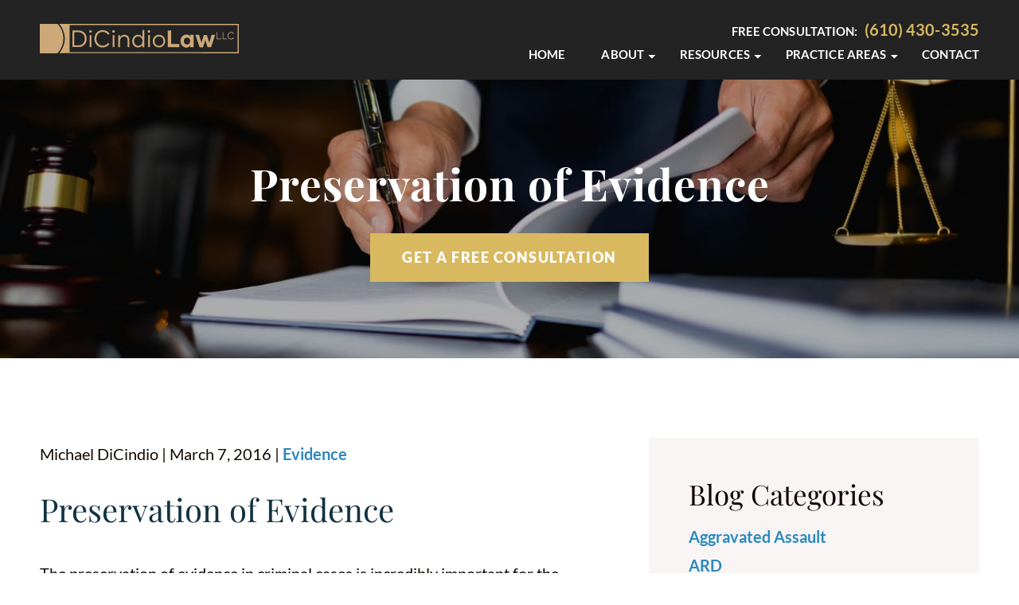

--- FILE ---
content_type: text/html; charset=UTF-8
request_url: https://www.dicindiolaw.com/blog/preservation-of-evidence/
body_size: 34954
content:
<!DOCTYPE html>
<html lang="en-US">

<head> <script type="text/javascript">
/* <![CDATA[ */
var gform;gform||(document.addEventListener("gform_main_scripts_loaded",function(){gform.scriptsLoaded=!0}),document.addEventListener("gform/theme/scripts_loaded",function(){gform.themeScriptsLoaded=!0}),window.addEventListener("DOMContentLoaded",function(){gform.domLoaded=!0}),gform={domLoaded:!1,scriptsLoaded:!1,themeScriptsLoaded:!1,isFormEditor:()=>"function"==typeof InitializeEditor,callIfLoaded:function(o){return!(!gform.domLoaded||!gform.scriptsLoaded||!gform.themeScriptsLoaded&&!gform.isFormEditor()||(gform.isFormEditor()&&console.warn("The use of gform.initializeOnLoaded() is deprecated in the form editor context and will be removed in Gravity Forms 3.1."),o(),0))},initializeOnLoaded:function(o){gform.callIfLoaded(o)||(document.addEventListener("gform_main_scripts_loaded",()=>{gform.scriptsLoaded=!0,gform.callIfLoaded(o)}),document.addEventListener("gform/theme/scripts_loaded",()=>{gform.themeScriptsLoaded=!0,gform.callIfLoaded(o)}),window.addEventListener("DOMContentLoaded",()=>{gform.domLoaded=!0,gform.callIfLoaded(o)}))},hooks:{action:{},filter:{}},addAction:function(o,r,e,t){gform.addHook("action",o,r,e,t)},addFilter:function(o,r,e,t){gform.addHook("filter",o,r,e,t)},doAction:function(o){gform.doHook("action",o,arguments)},applyFilters:function(o){return gform.doHook("filter",o,arguments)},removeAction:function(o,r){gform.removeHook("action",o,r)},removeFilter:function(o,r,e){gform.removeHook("filter",o,r,e)},addHook:function(o,r,e,t,n){null==gform.hooks[o][r]&&(gform.hooks[o][r]=[]);var d=gform.hooks[o][r];null==n&&(n=r+"_"+d.length),gform.hooks[o][r].push({tag:n,callable:e,priority:t=null==t?10:t})},doHook:function(r,o,e){var t;if(e=Array.prototype.slice.call(e,1),null!=gform.hooks[r][o]&&((o=gform.hooks[r][o]).sort(function(o,r){return o.priority-r.priority}),o.forEach(function(o){"function"!=typeof(t=o.callable)&&(t=window[t]),"action"==r?t.apply(null,e):e[0]=t.apply(null,e)})),"filter"==r)return e[0]},removeHook:function(o,r,t,n){var e;null!=gform.hooks[o][r]&&(e=(e=gform.hooks[o][r]).filter(function(o,r,e){return!!(null!=n&&n!=o.tag||null!=t&&t!=o.priority)}),gform.hooks[o][r]=e)}});
/* ]]> */
</script>
<meta charset="utf-8" /><script>if(navigator.userAgent.match(/MSIE|Internet Explorer/i)||navigator.userAgent.match(/Trident\/7\..*?rv:11/i)){var href=document.location.href;if(!href.match(/[?&]nowprocket/)){if(href.indexOf("?")==-1){if(href.indexOf("#")==-1){document.location.href=href+"?nowprocket=1"}else{document.location.href=href.replace("#","?nowprocket=1#")}}else{if(href.indexOf("#")==-1){document.location.href=href+"&nowprocket=1"}else{document.location.href=href.replace("#","&nowprocket=1#")}}}}</script><script>(()=>{class RocketLazyLoadScripts{constructor(){this.v="2.0.4",this.userEvents=["keydown","keyup","mousedown","mouseup","mousemove","mouseover","mouseout","touchmove","touchstart","touchend","touchcancel","wheel","click","dblclick","input"],this.attributeEvents=["onblur","onclick","oncontextmenu","ondblclick","onfocus","onmousedown","onmouseenter","onmouseleave","onmousemove","onmouseout","onmouseover","onmouseup","onmousewheel","onscroll","onsubmit"]}async t(){this.i(),this.o(),/iP(ad|hone)/.test(navigator.userAgent)&&this.h(),this.u(),this.l(this),this.m(),this.k(this),this.p(this),this._(),await Promise.all([this.R(),this.L()]),this.lastBreath=Date.now(),this.S(this),this.P(),this.D(),this.O(),this.M(),await this.C(this.delayedScripts.normal),await this.C(this.delayedScripts.defer),await this.C(this.delayedScripts.async),await this.T(),await this.F(),await this.j(),await this.A(),window.dispatchEvent(new Event("rocket-allScriptsLoaded")),this.everythingLoaded=!0,this.lastTouchEnd&&await new Promise(t=>setTimeout(t,500-Date.now()+this.lastTouchEnd)),this.I(),this.H(),this.U(),this.W()}i(){this.CSPIssue=sessionStorage.getItem("rocketCSPIssue"),document.addEventListener("securitypolicyviolation",t=>{this.CSPIssue||"script-src-elem"!==t.violatedDirective||"data"!==t.blockedURI||(this.CSPIssue=!0,sessionStorage.setItem("rocketCSPIssue",!0))},{isRocket:!0})}o(){window.addEventListener("pageshow",t=>{this.persisted=t.persisted,this.realWindowLoadedFired=!0},{isRocket:!0}),window.addEventListener("pagehide",()=>{this.onFirstUserAction=null},{isRocket:!0})}h(){let t;function e(e){t=e}window.addEventListener("touchstart",e,{isRocket:!0}),window.addEventListener("touchend",function i(o){o.changedTouches[0]&&t.changedTouches[0]&&Math.abs(o.changedTouches[0].pageX-t.changedTouches[0].pageX)<10&&Math.abs(o.changedTouches[0].pageY-t.changedTouches[0].pageY)<10&&o.timeStamp-t.timeStamp<200&&(window.removeEventListener("touchstart",e,{isRocket:!0}),window.removeEventListener("touchend",i,{isRocket:!0}),"INPUT"===o.target.tagName&&"text"===o.target.type||(o.target.dispatchEvent(new TouchEvent("touchend",{target:o.target,bubbles:!0})),o.target.dispatchEvent(new MouseEvent("mouseover",{target:o.target,bubbles:!0})),o.target.dispatchEvent(new PointerEvent("click",{target:o.target,bubbles:!0,cancelable:!0,detail:1,clientX:o.changedTouches[0].clientX,clientY:o.changedTouches[0].clientY})),event.preventDefault()))},{isRocket:!0})}q(t){this.userActionTriggered||("mousemove"!==t.type||this.firstMousemoveIgnored?"keyup"===t.type||"mouseover"===t.type||"mouseout"===t.type||(this.userActionTriggered=!0,this.onFirstUserAction&&this.onFirstUserAction()):this.firstMousemoveIgnored=!0),"click"===t.type&&t.preventDefault(),t.stopPropagation(),t.stopImmediatePropagation(),"touchstart"===this.lastEvent&&"touchend"===t.type&&(this.lastTouchEnd=Date.now()),"click"===t.type&&(this.lastTouchEnd=0),this.lastEvent=t.type,t.composedPath&&t.composedPath()[0].getRootNode()instanceof ShadowRoot&&(t.rocketTarget=t.composedPath()[0]),this.savedUserEvents.push(t)}u(){this.savedUserEvents=[],this.userEventHandler=this.q.bind(this),this.userEvents.forEach(t=>window.addEventListener(t,this.userEventHandler,{passive:!1,isRocket:!0})),document.addEventListener("visibilitychange",this.userEventHandler,{isRocket:!0})}U(){this.userEvents.forEach(t=>window.removeEventListener(t,this.userEventHandler,{passive:!1,isRocket:!0})),document.removeEventListener("visibilitychange",this.userEventHandler,{isRocket:!0}),this.savedUserEvents.forEach(t=>{(t.rocketTarget||t.target).dispatchEvent(new window[t.constructor.name](t.type,t))})}m(){const t="return false",e=Array.from(this.attributeEvents,t=>"data-rocket-"+t),i="["+this.attributeEvents.join("],[")+"]",o="[data-rocket-"+this.attributeEvents.join("],[data-rocket-")+"]",s=(e,i,o)=>{o&&o!==t&&(e.setAttribute("data-rocket-"+i,o),e["rocket"+i]=new Function("event",o),e.setAttribute(i,t))};new MutationObserver(t=>{for(const n of t)"attributes"===n.type&&(n.attributeName.startsWith("data-rocket-")||this.everythingLoaded?n.attributeName.startsWith("data-rocket-")&&this.everythingLoaded&&this.N(n.target,n.attributeName.substring(12)):s(n.target,n.attributeName,n.target.getAttribute(n.attributeName))),"childList"===n.type&&n.addedNodes.forEach(t=>{if(t.nodeType===Node.ELEMENT_NODE)if(this.everythingLoaded)for(const i of[t,...t.querySelectorAll(o)])for(const t of i.getAttributeNames())e.includes(t)&&this.N(i,t.substring(12));else for(const e of[t,...t.querySelectorAll(i)])for(const t of e.getAttributeNames())this.attributeEvents.includes(t)&&s(e,t,e.getAttribute(t))})}).observe(document,{subtree:!0,childList:!0,attributeFilter:[...this.attributeEvents,...e]})}I(){this.attributeEvents.forEach(t=>{document.querySelectorAll("[data-rocket-"+t+"]").forEach(e=>{this.N(e,t)})})}N(t,e){const i=t.getAttribute("data-rocket-"+e);i&&(t.setAttribute(e,i),t.removeAttribute("data-rocket-"+e))}k(t){Object.defineProperty(HTMLElement.prototype,"onclick",{get(){return this.rocketonclick||null},set(e){this.rocketonclick=e,this.setAttribute(t.everythingLoaded?"onclick":"data-rocket-onclick","this.rocketonclick(event)")}})}S(t){function e(e,i){let o=e[i];e[i]=null,Object.defineProperty(e,i,{get:()=>o,set(s){t.everythingLoaded?o=s:e["rocket"+i]=o=s}})}e(document,"onreadystatechange"),e(window,"onload"),e(window,"onpageshow");try{Object.defineProperty(document,"readyState",{get:()=>t.rocketReadyState,set(e){t.rocketReadyState=e},configurable:!0}),document.readyState="loading"}catch(t){console.log("WPRocket DJE readyState conflict, bypassing")}}l(t){this.originalAddEventListener=EventTarget.prototype.addEventListener,this.originalRemoveEventListener=EventTarget.prototype.removeEventListener,this.savedEventListeners=[],EventTarget.prototype.addEventListener=function(e,i,o){o&&o.isRocket||!t.B(e,this)&&!t.userEvents.includes(e)||t.B(e,this)&&!t.userActionTriggered||e.startsWith("rocket-")||t.everythingLoaded?t.originalAddEventListener.call(this,e,i,o):(t.savedEventListeners.push({target:this,remove:!1,type:e,func:i,options:o}),"mouseenter"!==e&&"mouseleave"!==e||t.originalAddEventListener.call(this,e,t.savedUserEvents.push,o))},EventTarget.prototype.removeEventListener=function(e,i,o){o&&o.isRocket||!t.B(e,this)&&!t.userEvents.includes(e)||t.B(e,this)&&!t.userActionTriggered||e.startsWith("rocket-")||t.everythingLoaded?t.originalRemoveEventListener.call(this,e,i,o):t.savedEventListeners.push({target:this,remove:!0,type:e,func:i,options:o})}}J(t,e){this.savedEventListeners=this.savedEventListeners.filter(i=>{let o=i.type,s=i.target||window;return e!==o||t!==s||(this.B(o,s)&&(i.type="rocket-"+o),this.$(i),!1)})}H(){EventTarget.prototype.addEventListener=this.originalAddEventListener,EventTarget.prototype.removeEventListener=this.originalRemoveEventListener,this.savedEventListeners.forEach(t=>this.$(t))}$(t){t.remove?this.originalRemoveEventListener.call(t.target,t.type,t.func,t.options):this.originalAddEventListener.call(t.target,t.type,t.func,t.options)}p(t){let e;function i(e){return t.everythingLoaded?e:e.split(" ").map(t=>"load"===t||t.startsWith("load.")?"rocket-jquery-load":t).join(" ")}function o(o){function s(e){const s=o.fn[e];o.fn[e]=o.fn.init.prototype[e]=function(){return this[0]===window&&t.userActionTriggered&&("string"==typeof arguments[0]||arguments[0]instanceof String?arguments[0]=i(arguments[0]):"object"==typeof arguments[0]&&Object.keys(arguments[0]).forEach(t=>{const e=arguments[0][t];delete arguments[0][t],arguments[0][i(t)]=e})),s.apply(this,arguments),this}}if(o&&o.fn&&!t.allJQueries.includes(o)){const e={DOMContentLoaded:[],"rocket-DOMContentLoaded":[]};for(const t in e)document.addEventListener(t,()=>{e[t].forEach(t=>t())},{isRocket:!0});o.fn.ready=o.fn.init.prototype.ready=function(i){function s(){parseInt(o.fn.jquery)>2?setTimeout(()=>i.bind(document)(o)):i.bind(document)(o)}return"function"==typeof i&&(t.realDomReadyFired?!t.userActionTriggered||t.fauxDomReadyFired?s():e["rocket-DOMContentLoaded"].push(s):e.DOMContentLoaded.push(s)),o([])},s("on"),s("one"),s("off"),t.allJQueries.push(o)}e=o}t.allJQueries=[],o(window.jQuery),Object.defineProperty(window,"jQuery",{get:()=>e,set(t){o(t)}})}P(){const t=new Map;document.write=document.writeln=function(e){const i=document.currentScript,o=document.createRange(),s=i.parentElement;let n=t.get(i);void 0===n&&(n=i.nextSibling,t.set(i,n));const c=document.createDocumentFragment();o.setStart(c,0),c.appendChild(o.createContextualFragment(e)),s.insertBefore(c,n)}}async R(){return new Promise(t=>{this.userActionTriggered?t():this.onFirstUserAction=t})}async L(){return new Promise(t=>{document.addEventListener("DOMContentLoaded",()=>{this.realDomReadyFired=!0,t()},{isRocket:!0})})}async j(){return this.realWindowLoadedFired?Promise.resolve():new Promise(t=>{window.addEventListener("load",t,{isRocket:!0})})}M(){this.pendingScripts=[];this.scriptsMutationObserver=new MutationObserver(t=>{for(const e of t)e.addedNodes.forEach(t=>{"SCRIPT"!==t.tagName||t.noModule||t.isWPRocket||this.pendingScripts.push({script:t,promise:new Promise(e=>{const i=()=>{const i=this.pendingScripts.findIndex(e=>e.script===t);i>=0&&this.pendingScripts.splice(i,1),e()};t.addEventListener("load",i,{isRocket:!0}),t.addEventListener("error",i,{isRocket:!0}),setTimeout(i,1e3)})})})}),this.scriptsMutationObserver.observe(document,{childList:!0,subtree:!0})}async F(){await this.X(),this.pendingScripts.length?(await this.pendingScripts[0].promise,await this.F()):this.scriptsMutationObserver.disconnect()}D(){this.delayedScripts={normal:[],async:[],defer:[]},document.querySelectorAll("script[type$=rocketlazyloadscript]").forEach(t=>{t.hasAttribute("data-rocket-src")?t.hasAttribute("async")&&!1!==t.async?this.delayedScripts.async.push(t):t.hasAttribute("defer")&&!1!==t.defer||"module"===t.getAttribute("data-rocket-type")?this.delayedScripts.defer.push(t):this.delayedScripts.normal.push(t):this.delayedScripts.normal.push(t)})}async _(){await this.L();let t=[];document.querySelectorAll("script[type$=rocketlazyloadscript][data-rocket-src]").forEach(e=>{let i=e.getAttribute("data-rocket-src");if(i&&!i.startsWith("data:")){i.startsWith("//")&&(i=location.protocol+i);try{const o=new URL(i).origin;o!==location.origin&&t.push({src:o,crossOrigin:e.crossOrigin||"module"===e.getAttribute("data-rocket-type")})}catch(t){}}}),t=[...new Map(t.map(t=>[JSON.stringify(t),t])).values()],this.Y(t,"preconnect")}async G(t){if(await this.K(),!0!==t.noModule||!("noModule"in HTMLScriptElement.prototype))return new Promise(e=>{let i;function o(){(i||t).setAttribute("data-rocket-status","executed"),e()}try{if(navigator.userAgent.includes("Firefox/")||""===navigator.vendor||this.CSPIssue)i=document.createElement("script"),[...t.attributes].forEach(t=>{let e=t.nodeName;"type"!==e&&("data-rocket-type"===e&&(e="type"),"data-rocket-src"===e&&(e="src"),i.setAttribute(e,t.nodeValue))}),t.text&&(i.text=t.text),t.nonce&&(i.nonce=t.nonce),i.hasAttribute("src")?(i.addEventListener("load",o,{isRocket:!0}),i.addEventListener("error",()=>{i.setAttribute("data-rocket-status","failed-network"),e()},{isRocket:!0}),setTimeout(()=>{i.isConnected||e()},1)):(i.text=t.text,o()),i.isWPRocket=!0,t.parentNode.replaceChild(i,t);else{const i=t.getAttribute("data-rocket-type"),s=t.getAttribute("data-rocket-src");i?(t.type=i,t.removeAttribute("data-rocket-type")):t.removeAttribute("type"),t.addEventListener("load",o,{isRocket:!0}),t.addEventListener("error",i=>{this.CSPIssue&&i.target.src.startsWith("data:")?(console.log("WPRocket: CSP fallback activated"),t.removeAttribute("src"),this.G(t).then(e)):(t.setAttribute("data-rocket-status","failed-network"),e())},{isRocket:!0}),s?(t.fetchPriority="high",t.removeAttribute("data-rocket-src"),t.src=s):t.src="data:text/javascript;base64,"+window.btoa(unescape(encodeURIComponent(t.text)))}}catch(i){t.setAttribute("data-rocket-status","failed-transform"),e()}});t.setAttribute("data-rocket-status","skipped")}async C(t){const e=t.shift();return e?(e.isConnected&&await this.G(e),this.C(t)):Promise.resolve()}O(){this.Y([...this.delayedScripts.normal,...this.delayedScripts.defer,...this.delayedScripts.async],"preload")}Y(t,e){this.trash=this.trash||[];let i=!0;var o=document.createDocumentFragment();t.forEach(t=>{const s=t.getAttribute&&t.getAttribute("data-rocket-src")||t.src;if(s&&!s.startsWith("data:")){const n=document.createElement("link");n.href=s,n.rel=e,"preconnect"!==e&&(n.as="script",n.fetchPriority=i?"high":"low"),t.getAttribute&&"module"===t.getAttribute("data-rocket-type")&&(n.crossOrigin=!0),t.crossOrigin&&(n.crossOrigin=t.crossOrigin),t.integrity&&(n.integrity=t.integrity),t.nonce&&(n.nonce=t.nonce),o.appendChild(n),this.trash.push(n),i=!1}}),document.head.appendChild(o)}W(){this.trash.forEach(t=>t.remove())}async T(){try{document.readyState="interactive"}catch(t){}this.fauxDomReadyFired=!0;try{await this.K(),this.J(document,"readystatechange"),document.dispatchEvent(new Event("rocket-readystatechange")),await this.K(),document.rocketonreadystatechange&&document.rocketonreadystatechange(),await this.K(),this.J(document,"DOMContentLoaded"),document.dispatchEvent(new Event("rocket-DOMContentLoaded")),await this.K(),this.J(window,"DOMContentLoaded"),window.dispatchEvent(new Event("rocket-DOMContentLoaded"))}catch(t){console.error(t)}}async A(){try{document.readyState="complete"}catch(t){}try{await this.K(),this.J(document,"readystatechange"),document.dispatchEvent(new Event("rocket-readystatechange")),await this.K(),document.rocketonreadystatechange&&document.rocketonreadystatechange(),await this.K(),this.J(window,"load"),window.dispatchEvent(new Event("rocket-load")),await this.K(),window.rocketonload&&window.rocketonload(),await this.K(),this.allJQueries.forEach(t=>t(window).trigger("rocket-jquery-load")),await this.K(),this.J(window,"pageshow");const t=new Event("rocket-pageshow");t.persisted=this.persisted,window.dispatchEvent(t),await this.K(),window.rocketonpageshow&&window.rocketonpageshow({persisted:this.persisted})}catch(t){console.error(t)}}async K(){Date.now()-this.lastBreath>45&&(await this.X(),this.lastBreath=Date.now())}async X(){return document.hidden?new Promise(t=>setTimeout(t)):new Promise(t=>requestAnimationFrame(t))}B(t,e){return e===document&&"readystatechange"===t||(e===document&&"DOMContentLoaded"===t||(e===window&&"DOMContentLoaded"===t||(e===window&&"load"===t||e===window&&"pageshow"===t)))}static run(){(new RocketLazyLoadScripts).t()}}RocketLazyLoadScripts.run()})();</script>
	
	
	
	<meta http-equiv="Content-Style-Type" content="text/css">
	<meta name="viewport" content="width=device-width, initial-scale=1, maximum-scale=1, minimum-scale=1" />
	<meta name="format-detection" content="telephone=no">
	
	<!-- 	Theme Info -->
	<title>Preservation of Evidence | Criminal Law | DiCindio Law</title>
<link crossorigin data-rocket-preconnect href="https://fonts.googleapis.com" rel="preconnect">
<link crossorigin data-rocket-preconnect href="https://www.google.com" rel="preconnect">
<link data-rocket-preload as="style" href="https://fonts.googleapis.com/css2?family=Lato:wght@400;700&#038;family=Playfair+Display:wght@400;700&#038;display=swap" rel="preload">
<link href="https://fonts.googleapis.com/css2?family=Lato:wght@400;700&#038;family=Playfair+Display:wght@400;700&#038;display=swap" media="print" onload="this.media=&#039;all&#039;" rel="stylesheet">
<noscript><link rel="stylesheet" href="https://fonts.googleapis.com/css2?family=Lato:wght@400;700&#038;family=Playfair+Display:wght@400;700&#038;display=swap"></noscript>
	<link rel="preconnect" href="https://fonts.googleapis.com"><link rel="preconnect" href="https://fonts.gstatic.com" crossorigin>
	
<!-- Search Engine Optimization by Rank Math PRO - https://rankmath.com/ -->
<meta name="description" content="Preservation of Evidence - How, when and what must be preserved in order to properly defend a criminal case."/>
<meta name="robots" content="follow, index, max-snippet:-1, max-video-preview:-1, max-image-preview:large"/>
<link rel="canonical" href="https://www.dicindiolaw.com/blog/preservation-of-evidence/" />
<meta property="og:locale" content="en_US" />
<meta property="og:type" content="article" />
<meta property="og:title" content="Preservation of Evidence | Criminal Law | DiCindio Law" />
<meta property="og:description" content="Preservation of Evidence - How, when and what must be preserved in order to properly defend a criminal case." />
<meta property="og:url" content="https://www.dicindiolaw.com/blog/preservation-of-evidence/" />
<meta property="og:site_name" content="DiCindio Law" />
<meta property="article:publisher" content="https://www.facebook.com/dicindiolaw" />
<meta property="article:section" content="Evidence" />
<meta property="og:updated_time" content="2024-04-30T13:49:20+00:00" />
<meta property="article:published_time" content="2016-03-07T22:52:54+00:00" />
<meta property="article:modified_time" content="2024-04-30T13:49:20+00:00" />
<meta name="twitter:card" content="summary_large_image" />
<meta name="twitter:title" content="Preservation of Evidence | Criminal Law | DiCindio Law" />
<meta name="twitter:description" content="Preservation of Evidence - How, when and what must be preserved in order to properly defend a criminal case." />
<meta name="twitter:site" content="@DiCindioLaw" />
<meta name="twitter:creator" content="@DiCindioLaw" />
<meta name="twitter:label1" content="Written by" />
<meta name="twitter:data1" content="Michael DiCindio" />
<meta name="twitter:label2" content="Time to read" />
<meta name="twitter:data2" content="2 minutes" />
<script type="application/ld+json" class="rank-math-schema-pro">{"@context":"https://schema.org","@graph":[{"@type":"Place","@id":"https://www.dicindiolaw.com/#place","geo":{"@type":"GeoCoordinates","latitude":"39.95960690","longitude":" -75.60253600"},"hasMap":"https://www.google.com/maps/search/?api=1&amp;query=39.95960690, -75.60253600","address":{"@type":"PostalAddress","streetAddress":"29 S Walnut St","addressLocality":"West Chester","addressRegion":"PA","postalCode":"19382","addressCountry":"USA"}},{"@type":["LegalService","Organization"],"@id":"https://www.dicindiolaw.com/#organization","name":"DiCindio Law","url":"https://www.dicindiolaw.com","sameAs":["https://www.facebook.com/dicindiolaw","https://twitter.com/DiCindioLaw","https://www.linkedin.com/in/michaeldicindio/","https://www.youtube.com/channel/UCvYfgGj8Pqe-cONSnit9gGA/videos"],"email":"mike@dicindiolaw.com","address":{"@type":"PostalAddress","streetAddress":"29 S Walnut St","addressLocality":"West Chester","addressRegion":"PA","postalCode":"19382","addressCountry":"USA"},"logo":{"@type":"ImageObject","@id":"https://www.dicindiolaw.com/#logo","url":"https://www.dicindiolaw.com/wp-content/uploads/2022/10/Logo-gold.png","contentUrl":"https://www.dicindiolaw.com/wp-content/uploads/2022/10/Logo-gold.png","caption":"DiCindio Law","inLanguage":"en-US","width":"1702","height":"248"},"openingHours":["Monday,Tuesday,Wednesday,Thursday,Friday 09:00-17:00"],"location":{"@id":"https://www.dicindiolaw.com/#place"},"image":{"@id":"https://www.dicindiolaw.com/#logo"},"telephone":"+1-610-991-7860"},{"@type":"WebSite","@id":"https://www.dicindiolaw.com/#website","url":"https://www.dicindiolaw.com","name":"DiCindio Law","alternateName":"DiCindio Law","publisher":{"@id":"https://www.dicindiolaw.com/#organization"},"inLanguage":"en-US"},{"@type":"BreadcrumbList","@id":"https://www.dicindiolaw.com/blog/preservation-of-evidence/#breadcrumb","itemListElement":[{"@type":"ListItem","position":"1","item":{"@id":"https://www.dicindiolaw.com","name":"Home"}},{"@type":"ListItem","position":"2","item":{"@id":"https://www.dicindiolaw.com/blog/preservation-of-evidence/","name":"Preservation of Evidence"}}]},{"@type":"WebPage","@id":"https://www.dicindiolaw.com/blog/preservation-of-evidence/#webpage","url":"https://www.dicindiolaw.com/blog/preservation-of-evidence/","name":"Preservation of Evidence | Criminal Law | DiCindio Law","datePublished":"2016-03-07T22:52:54+00:00","dateModified":"2024-04-30T13:49:20+00:00","isPartOf":{"@id":"https://www.dicindiolaw.com/#website"},"inLanguage":"en-US","breadcrumb":{"@id":"https://www.dicindiolaw.com/blog/preservation-of-evidence/#breadcrumb"}},{"@type":"Person","@id":"https://www.dicindiolaw.com/blog/preservation-of-evidence/#author","name":"Michael DiCindio","image":{"@type":"ImageObject","@id":"https://secure.gravatar.com/avatar/bfc0a8a4e8e84629efe0139fdd5968e8?s=96&amp;d=mm&amp;r=g","url":"https://secure.gravatar.com/avatar/bfc0a8a4e8e84629efe0139fdd5968e8?s=96&amp;d=mm&amp;r=g","caption":"Michael DiCindio","inLanguage":"en-US"},"sameAs":["https://www.dicindiolaw.com/"],"worksFor":{"@id":"https://www.dicindiolaw.com/#organization"}},{"@type":"BlogPosting","headline":"Preservation of Evidence | Criminal Law | DiCindio Law","keywords":"Preservation of Evidence","datePublished":"2016-03-07T22:52:54+00:00","dateModified":"2024-04-30T13:49:20+00:00","author":{"@id":"https://www.dicindiolaw.com/blog/preservation-of-evidence/#author","name":"Michael DiCindio"},"publisher":{"@id":"https://www.dicindiolaw.com/#organization"},"description":"Preservation of Evidence - How, when and what must be preserved in order to properly defend a criminal case.","name":"Preservation of Evidence | Criminal Law | DiCindio Law","@id":"https://www.dicindiolaw.com/blog/preservation-of-evidence/#richSnippet","isPartOf":{"@id":"https://www.dicindiolaw.com/blog/preservation-of-evidence/#webpage"},"inLanguage":"en-US","mainEntityOfPage":{"@id":"https://www.dicindiolaw.com/blog/preservation-of-evidence/#webpage"}}]}</script>
<!-- /Rank Math WordPress SEO plugin -->

<link rel='dns-prefetch' href='//cdnjs.cloudflare.com' />
<link rel='dns-prefetch' href='//cdn.jsdelivr.net' />
<link href='https://fonts.gstatic.com' crossorigin rel='preconnect' />
<link rel="alternate" type="application/rss+xml" title="DiCindioLaw LLC &raquo; Preservation of Evidence Comments Feed" href="https://www.dicindiolaw.com/blog/preservation-of-evidence/feed/" />
<style id='wp-emoji-styles-inline-css' type='text/css'>

	img.wp-smiley, img.emoji {
		display: inline !important;
		border: none !important;
		box-shadow: none !important;
		height: 1em !important;
		width: 1em !important;
		margin: 0 0.07em !important;
		vertical-align: -0.1em !important;
		background: none !important;
		padding: 0 !important;
	}
</style>
<style id='wp-block-library-inline-css' type='text/css'>
:root{--wp-admin-theme-color:#007cba;--wp-admin-theme-color--rgb:0,124,186;--wp-admin-theme-color-darker-10:#006ba1;--wp-admin-theme-color-darker-10--rgb:0,107,161;--wp-admin-theme-color-darker-20:#005a87;--wp-admin-theme-color-darker-20--rgb:0,90,135;--wp-admin-border-width-focus:2px;--wp-block-synced-color:#7a00df;--wp-block-synced-color--rgb:122,0,223;--wp-bound-block-color:#9747ff}@media (min-resolution:192dpi){:root{--wp-admin-border-width-focus:1.5px}}.wp-element-button{cursor:pointer}:root{--wp--preset--font-size--normal:16px;--wp--preset--font-size--huge:42px}:root .has-very-light-gray-background-color{background-color:#eee}:root .has-very-dark-gray-background-color{background-color:#313131}:root .has-very-light-gray-color{color:#eee}:root .has-very-dark-gray-color{color:#313131}:root .has-vivid-green-cyan-to-vivid-cyan-blue-gradient-background{background:linear-gradient(135deg,#00d084,#0693e3)}:root .has-purple-crush-gradient-background{background:linear-gradient(135deg,#34e2e4,#4721fb 50%,#ab1dfe)}:root .has-hazy-dawn-gradient-background{background:linear-gradient(135deg,#faaca8,#dad0ec)}:root .has-subdued-olive-gradient-background{background:linear-gradient(135deg,#fafae1,#67a671)}:root .has-atomic-cream-gradient-background{background:linear-gradient(135deg,#fdd79a,#004a59)}:root .has-nightshade-gradient-background{background:linear-gradient(135deg,#330968,#31cdcf)}:root .has-midnight-gradient-background{background:linear-gradient(135deg,#020381,#2874fc)}.has-regular-font-size{font-size:1em}.has-larger-font-size{font-size:2.625em}.has-normal-font-size{font-size:var(--wp--preset--font-size--normal)}.has-huge-font-size{font-size:var(--wp--preset--font-size--huge)}.has-text-align-center{text-align:center}.has-text-align-left{text-align:left}.has-text-align-right{text-align:right}#end-resizable-editor-section{display:none}.aligncenter{clear:both}.items-justified-left{justify-content:flex-start}.items-justified-center{justify-content:center}.items-justified-right{justify-content:flex-end}.items-justified-space-between{justify-content:space-between}.screen-reader-text{border:0;clip:rect(1px,1px,1px,1px);-webkit-clip-path:inset(50%);clip-path:inset(50%);height:1px;margin:-1px;overflow:hidden;padding:0;position:absolute;width:1px;word-wrap:normal!important}.screen-reader-text:focus{background-color:#ddd;clip:auto!important;-webkit-clip-path:none;clip-path:none;color:#444;display:block;font-size:1em;height:auto;left:5px;line-height:normal;padding:15px 23px 14px;text-decoration:none;top:5px;width:auto;z-index:100000}html :where(.has-border-color){border-style:solid}html :where([style*=border-top-color]){border-top-style:solid}html :where([style*=border-right-color]){border-right-style:solid}html :where([style*=border-bottom-color]){border-bottom-style:solid}html :where([style*=border-left-color]){border-left-style:solid}html :where([style*=border-width]){border-style:solid}html :where([style*=border-top-width]){border-top-style:solid}html :where([style*=border-right-width]){border-right-style:solid}html :where([style*=border-bottom-width]){border-bottom-style:solid}html :where([style*=border-left-width]){border-left-style:solid}html :where(img[class*=wp-image-]){height:auto;max-width:100%}:where(figure){margin:0 0 1em}html :where(.is-position-sticky){--wp-admin--admin-bar--position-offset:var(--wp-admin--admin-bar--height,0px)}@media screen and (max-width:600px){html :where(.is-position-sticky){--wp-admin--admin-bar--position-offset:0px}}
</style>
<style id='classic-theme-styles-inline-css' type='text/css'>
/*! This file is auto-generated */
.wp-block-button__link{color:#fff;background-color:#32373c;border-radius:9999px;box-shadow:none;text-decoration:none;padding:calc(.667em + 2px) calc(1.333em + 2px);font-size:1.125em}.wp-block-file__button{background:#32373c;color:#fff;text-decoration:none}
</style>
<link data-minify="1" rel='stylesheet' id='bodhi-svgs-attachment-css' href='https://www.dicindiolaw.com/wp-content/cache/min/1/wp-content/plugins/svg-support/css/svgs-attachment.css?ver=1757948265' type='text/css' media='all' />
<link data-minify="1" rel='stylesheet' id='brb-public-main-css-css' href='https://www.dicindiolaw.com/wp-content/cache/background-css/1/www.dicindiolaw.com/wp-content/cache/min/1/wp-content/plugins/business-reviews-bundle/assets/css/public-main.css?ver=1757948265&wpr_t=1764987417' type='text/css' media='all' />
<link data-minify="1" rel='stylesheet' id='main-stylesheet-css' href='https://www.dicindiolaw.com/wp-content/cache/background-css/1/www.dicindiolaw.com/wp-content/cache/min/1/wp-content/themes/lawrank-template-8/style.css?ver=1757948265&wpr_t=1764987417' type='text/css' media='all' />
<link rel='stylesheet' id='elementor-frontend-css' href='https://www.dicindiolaw.com/wp-content/plugins/elementor/assets/css/frontend.min.css?ver=3.29.2' type='text/css' media='all' />
<link rel='stylesheet' id='elementor-post-5927-css' href='https://www.dicindiolaw.com/wp-content/uploads/elementor/css/post-5927.css?ver=1757948249' type='text/css' media='all' />
<link rel='stylesheet' id='uael-frontend-css' href='https://www.dicindiolaw.com/wp-content/plugins/ultimate-elementor/assets/min-css/uael-frontend.min.css?ver=1.41.0' type='text/css' media='all' />
<link rel='stylesheet' id='uael-teammember-social-icons-css' href='https://www.dicindiolaw.com/wp-content/plugins/elementor/assets/css/widget-social-icons.min.css?ver=3.24.0' type='text/css' media='all' />
<link data-minify="1" rel='stylesheet' id='uael-social-share-icons-brands-css' href='https://www.dicindiolaw.com/wp-content/cache/min/1/wp-content/plugins/elementor/assets/lib/font-awesome/css/brands.css?ver=1757948265' type='text/css' media='all' />
<link data-minify="1" rel='stylesheet' id='uael-social-share-icons-fontawesome-css' href='https://www.dicindiolaw.com/wp-content/cache/min/1/wp-content/plugins/elementor/assets/lib/font-awesome/css/fontawesome.css?ver=1757948265' type='text/css' media='all' />
<link data-minify="1" rel='stylesheet' id='uael-nav-menu-icons-css' href='https://www.dicindiolaw.com/wp-content/cache/min/1/wp-content/plugins/elementor/assets/lib/font-awesome/css/solid.css?ver=1757948265' type='text/css' media='all' />
<link data-minify="1" rel='stylesheet' id='call-now-button-modern-style-css' href='https://www.dicindiolaw.com/wp-content/cache/min/1/wp-content/plugins/call-now-button/resources/style/modern.css?ver=1757948265' type='text/css' media='all' />
<link data-minify="1" rel='stylesheet' id='elementor-gf-local-playfairdisplay-css' href='https://www.dicindiolaw.com/wp-content/cache/min/1/wp-content/uploads/elementor/google-fonts/css/playfairdisplay.css?ver=1757948265' type='text/css' media='all' />
<link data-minify="1" rel='stylesheet' id='elementor-gf-local-robotoslab-css' href='https://www.dicindiolaw.com/wp-content/cache/min/1/wp-content/uploads/elementor/google-fonts/css/robotoslab.css?ver=1757948265' type='text/css' media='all' />
<link data-minify="1" rel='stylesheet' id='elementor-gf-local-lato-css' href='https://www.dicindiolaw.com/wp-content/cache/min/1/wp-content/uploads/elementor/google-fonts/css/lato.css?ver=1757948265' type='text/css' media='all' />
<link data-minify="1" rel='stylesheet' id='elementor-gf-local-roboto-css' href='https://www.dicindiolaw.com/wp-content/cache/min/1/wp-content/uploads/elementor/google-fonts/css/roboto.css?ver=1757948265' type='text/css' media='all' />
<script type="rocketlazyloadscript" data-minify="1" data-rocket-type="text/javascript" data-rocket-src="https://www.dicindiolaw.com/wp-content/cache/min/1/wp-includes/js/jquery/jquery.js?ver=1750774947" id="jquery-js" data-rocket-defer defer></script>
<script type="rocketlazyloadscript" data-rocket-type="text/javascript" data-rocket-src="https://www.dicindiolaw.com/wp-content/plugins/svg-support/vendor/DOMPurify/DOMPurify.min.js?ver=2.5.8" id="bodhi-dompurify-library-js" data-rocket-defer defer></script>
<script type="text/javascript" id="bodhi_svg_inline-js-extra">
/* <![CDATA[ */
var svgSettings = {"skipNested":""};
/* ]]> */
</script>
<script type="rocketlazyloadscript" data-rocket-type="text/javascript" data-rocket-src="https://www.dicindiolaw.com/wp-content/plugins/svg-support/js/min/svgs-inline-min.js" id="bodhi_svg_inline-js" data-rocket-defer defer></script>
<script type="rocketlazyloadscript" data-rocket-type="text/javascript" id="bodhi_svg_inline-js-after">
/* <![CDATA[ */
cssTarget={"Bodhi":"img.style-svg","ForceInlineSVG":"style-svg"};ForceInlineSVGActive="false";frontSanitizationEnabled="on";
/* ]]> */
</script>
<script type="text/javascript" id="brb-public-main-js-js-extra">
/* <![CDATA[ */
var brb_vars = {"ajaxurl":"https:\/\/www.dicindiolaw.com\/wp-admin\/admin-ajax.php","gavatar":"https:\/\/www.dicindiolaw.com\/wp-content\/plugins\/business-reviews-bundle\/assets\/img\/google_avatar.png"};
/* ]]> */
</script>
<script type="rocketlazyloadscript" data-minify="1" data-rocket-type="text/javascript" defer="defer" data-rocket-src="https://www.dicindiolaw.com/wp-content/cache/min/1/wp-content/plugins/business-reviews-bundle/assets/js/public-main.js?ver=1750774947" id="brb-public-main-js-js"></script>
<link rel="https://api.w.org/" href="https://www.dicindiolaw.com/wp-json/" /><link rel="alternate" type="application/json" href="https://www.dicindiolaw.com/wp-json/wp/v2/posts/942" /><link rel="EditURI" type="application/rsd+xml" title="RSD" href="https://www.dicindiolaw.com/xmlrpc.php?rsd" />
<meta name="generator" content="WordPress 6.5.7" />
<link rel='shortlink' href='https://www.dicindiolaw.com/?p=942' />
<link rel="alternate" type="application/json+oembed" href="https://www.dicindiolaw.com/wp-json/oembed/1.0/embed?url=https%3A%2F%2Fwww.dicindiolaw.com%2Fblog%2Fpreservation-of-evidence%2F" />
<link rel="alternate" type="text/xml+oembed" href="https://www.dicindiolaw.com/wp-json/oembed/1.0/embed?url=https%3A%2F%2Fwww.dicindiolaw.com%2Fblog%2Fpreservation-of-evidence%2F&#038;format=xml" />
<!-- HFCM by 99 Robots - Snippet # 1: Google Analytics -->
<!-- Global site tag (gtag.js) - Google Analytics -->
<script type="rocketlazyloadscript" async data-rocket-src="https://www.googletagmanager.com/gtag/js?id=UA-55289368-1"></script>
<script type="rocketlazyloadscript">
  window.dataLayer = window.dataLayer || [];
  function gtag(){dataLayer.push(arguments);}
  gtag('js', new Date());

  gtag('config', 'UA-55289368-1');
</script>
<!-- /end HFCM by 99 Robots -->
<!-- HFCM by 99 Robots - Snippet # 2: GTM - Header -->
<!-- Google Tag Manager -->
<script type="rocketlazyloadscript">(function(w,d,s,l,i){w[l]=w[l]||[];w[l].push({'gtm.start':
new Date().getTime(),event:'gtm.js'});var f=d.getElementsByTagName(s)[0],
j=d.createElement(s),dl=l!='dataLayer'?'&l='+l:'';j.async=true;j.src=
'https://www.googletagmanager.com/gtm.js?id='+i+dl;f.parentNode.insertBefore(j,f);
})(window,document,'script','dataLayer','GTM-T8MNQ7X');</script>
<!-- End Google Tag Manager -->

<!-- /end HFCM by 99 Robots -->
<!-- HFCM by 99 Robots - Snippet # 4: Ahrefs -->
<meta name="ahrefs-site-verification" content="de0f35289bb2e32671d86592bb4f6001875b93e1f4440721f07a812d496f4ee8">

<!-- /end HFCM by 99 Robots -->
<!-- HFCM by 99 Robots - Snippet # 5: Except key pages -->
<script type="application/ld+json">
{
  "@context": "http://schema.org",
  "@type": "LegalService",
  "name": "DiCindio Law, LLC",
  "description": "West Chester Criminal Defense Attorney",
  "url": "https://www.dicindiolaw.com/",
  "image": "https://2rih5g148zky3f9x5moycfht-wpengine.netdna-ssl.com/wp-content/uploads/2021/12/Asset-2.svg",
  "telephone": "(610) 430-3535",
  "email": "mike@dicindiolaw.com",
  "hasMap": "https://goo.gl/maps/8fnmc3nVjtqwThbt8",
  "address": {
    "@type": "PostalAddress",
    "addressLocality": "West Chester",
    "addressRegion": "Pennsylvania",
    "postalCode": "19382",
    "streetAddress": "29 S. Walnut Street"
  },
  "sameAs": [
    "https://www.facebook.com/dicindiolaw",
    "https://twitter.com/DiCindioLaw"
  ],
  "openingHours": "Mo,Tu,We,Th,Fr,Sa,Su, 00:00-24:00"
}
</script>
<!-- /end HFCM by 99 Robots -->
<!-- HFCM by 99 Robots - Snippet # 6: GA-4 Global Site Tag -->
<!-- Global site tag (gtag.js) - Google Analytics -->
<script type="rocketlazyloadscript" async data-rocket-src="https://www.googletagmanager.com/gtag/js?id=G-SEYNGPD6CB"></script>
<script type="rocketlazyloadscript">
  window.dataLayer = window.dataLayer || [];
  function gtag(){dataLayer.push(arguments);}
  gtag('js', new Date());

  gtag('config', 'G-SEYNGPD6CB');
</script>
<!-- /end HFCM by 99 Robots -->
<!-- HFCM by 99 Robots - Snippet # 8: Attributor -->
<script type="rocketlazyloadscript" data-minify="1" data-rocket-type="text/javascript" data-rocket-src="https://www.dicindiolaw.com/wp-content/cache/min/1/attributer.js?ver=1750774947" data-rocket-defer defer></script>
<!-- /end HFCM by 99 Robots -->
<!-- HFCM by 99 Robots - Snippet # 9: GSC HTML Tag -->
<meta name="google-site-verification" content="6G-FHMKHwRFDAHdzM7i7m2OO_uWiDPicTikTiK70JVM" />
<!-- /end HFCM by 99 Robots -->
<!-- Google tag (gtag.js) -->
<script type="rocketlazyloadscript" async data-rocket-src="https://www.googletagmanager.com/gtag/js?id=AW-967615063"></script>
<script type="rocketlazyloadscript">
  window.dataLayer = window.dataLayer || [];
  function gtag(){dataLayer.push(arguments);}
  gtag('js', new Date());

  gtag('config', 'AW-967615063');
</script>
<script type="rocketlazyloadscript" data-minify="1" data-rocket-type='text/javascript' id='searchatlas' data-uuid='ab978ce8-a3b2-4864-846e-804eeada47f5' data-rocket-src='https://www.dicindiolaw.com/wp-content/cache/min/1/scripts/otto.js?ver=1750774948' data-rocket-defer defer></script>

<!-- Bing tag  -->
<script type="rocketlazyloadscript">(function(w,d,t,r,u){var f,n,i;w[u]=w[u]||[],f=function(){var o={ti:"97172769", enableAutoSpaTracking: true};o.q=w[u],w[u]=new UET(o),w[u].push("pageLoad")},n=d.createElement(t),n.src=r,n.async=1,n.onload=n.onreadystatechange=function(){var s=this.readyState;s&&s!=="loaded"&&s!=="complete"||(f(),n.onload=n.onreadystatechange=null)},i=d.getElementsByTagName(t)[0],i.parentNode.insertBefore(n,i)})(window,document,"script","//bat.bing.com/bat.js","uetq");</script><meta name="generator" content="Elementor 3.29.2; features: e_font_icon_svg, additional_custom_breakpoints, e_local_google_fonts; settings: css_print_method-external, google_font-enabled, font_display-swap">
			<style>
				.e-con.e-parent:nth-of-type(n+4):not(.e-lazyloaded):not(.e-no-lazyload),
				.e-con.e-parent:nth-of-type(n+4):not(.e-lazyloaded):not(.e-no-lazyload) * {
					background-image: none !important;
				}
				@media screen and (max-height: 1024px) {
					.e-con.e-parent:nth-of-type(n+3):not(.e-lazyloaded):not(.e-no-lazyload),
					.e-con.e-parent:nth-of-type(n+3):not(.e-lazyloaded):not(.e-no-lazyload) * {
						background-image: none !important;
					}
				}
				@media screen and (max-height: 640px) {
					.e-con.e-parent:nth-of-type(n+2):not(.e-lazyloaded):not(.e-no-lazyload),
					.e-con.e-parent:nth-of-type(n+2):not(.e-lazyloaded):not(.e-no-lazyload) * {
						background-image: none !important;
					}
				}
			</style>
			<link rel="icon" href="https://www.dicindiolaw.com/wp-content/uploads/2021/12/cropped-favicon-dicindio-gold-32x32.jpg" sizes="32x32" />
<link rel="icon" href="https://www.dicindiolaw.com/wp-content/uploads/2021/12/cropped-favicon-dicindio-gold-192x192.jpg" sizes="192x192" />
<link rel="apple-touch-icon" href="https://www.dicindiolaw.com/wp-content/uploads/2021/12/cropped-favicon-dicindio-gold-180x180.jpg" />
<meta name="msapplication-TileImage" content="https://www.dicindiolaw.com/wp-content/uploads/2021/12/cropped-favicon-dicindio-gold-270x270.jpg" />
		<style type="text/css" id="wp-custom-css">
			.rplg a,
.rplg p,
.rplg div,
.rplg span,
.rplg button {
    font-family: helvetica !important;
}
.post-thumb img {
	max-width: 100%;
	height: auto;
}
.rplg .rplg-review-name {
    color: #51a4c7 !important;
}

.nav-bar .nav-inner .menu-phone-wrap .menu-main-menu-container .menu li .sub-menu {
    z-index: 1;
}

.avvo-logo {
    padding-top: 75px;
    display: block;
    text-align: center;
    padding-bottom: 40px;
}

.top-bar {
    position: fixed;
    width: 100%;
    z-index: 9;
}

.nav-bar {
    top: 45px !important;
}

.formatted-content ul li {
    font-weight: inherit;
}

@media(max-width: 1280px) {
    .top-bar .phones .phone .separator {
        display: none;
    }
    .nav-bar {
        background: var(--darkGray);
    }
    .page-template-default .nav-bar {
        top: 45px !important;
    }
}

.nav-bar .nav-inner .menu-phone-wrap .menu-main-menu-container .menu li .sub-menu li a {
    padding: 1.5rem 2rem 1rem 2rem;
}

@media(min-width:1151px) {
    #results-option-1 .inner .slider-wrapper .slider .slick-slide {
        min-height: 650px;
    }
    .page-template-default .nav-bar,
    .page-template-template-contact .nav-bar,
    .blog .nav-bar,
    .post-template-default .nav-bar {
        top: 0rem !important;
    }
    #menu-item-4786 {
        display: none;
    }
}

@media(max-width: 500px) {
    .wp-block-image.icon .alignleft img {
        width: 180px;
        margin: 0 auto;
    }
}

.formatted-content p {
    font-weight: 400;
}

@media(max-width: 1150px) {}

.banner .banner-inner .banner-content-wrap .hero-tagline {
    font-size: 1.8rem;
}

@media(max-width: 900px) {
    .page-template-template-homepage .nav-bar {
        top: 67px !important;
    }
    .page-template-template-contact .nav-bar,
    .blog .nav-bar,
    .page-template-default .nav-bar {
        top: 45px !important;
    }
}

.wp-block-image img {
    height: auto;
}
.page-template-template-practice-areas .top-bar.internal-pages {
	display: block;
}
.rplg a,
.rplg p,
.rplg div,
.rplg span,
.rplg button {
    font-family: helvetica !important;
}

.wp-block-image.alignleft {
    float: left;
    margin: 0 3rem 1rem 0;
    position: relative;
    top: .6rem;
}

.wa-intcode-image-pr-max-size {
    width: 100%;
    height:180px !important;
    background-size: contain !important;
    background-position: 50% 50%;
    background-repeat: no-repeat !important;
}
		</style>
		<noscript><style id="rocket-lazyload-nojs-css">.rll-youtube-player, [data-lazy-src]{display:none !important;}</style></noscript>	
	<style>
	
		/* CSS Variables */
		
		body[data-color-scheme="color-scheme-1"] {
			
			--primaryColor: #123242;
			--secondaryColor: #D9B960;
			--tertiaryColor: #2b89bf;
			--lightGrey: #f9f5f5;
			--darkGray: #232323;
			
			--primaryColorTrans: rgba(35,35,35,0.8);
			--secondaryColorTrans: rgba(234,137,41,0.8);
			--tertiaryColorTrans: rgba(20,141,167,0.8);
			
		}
		body[data-color-scheme="color-scheme-2"] {
			
			--primaryColor: #3d405b;
			--secondaryColor: #e07a5f;
			--tertiaryColor: #81b29a;
			--lightGrey: #f9f5f5;
			
			--primaryColorTrans: rgba(61,64,91,0.8);
			--secondaryColorTrans: rgba(224,122,95,0.8);
			--tertiaryColorTrans: rgba(129,178,154,0.8);
			
		}
		body[data-color-scheme="color-scheme-3"] {
			
			--primaryColor: #0F4C5C;
			--secondaryColor: #DEB841;
			--tertiaryColor: #86BBD8;
			--lightGrey: #f9f5f5;
			
			--primaryColorTrans: rgba(15,76,92,0.8);
			--secondaryColorTrans: rgba(222, 184, 65,0.8);
			--tertiaryColorTrans: rgba(134,187,216,0.8);
			
		}
		
		body {
			
			/* Colors */
/*
			--primaryColor: #0c2849;
			--secondaryColor: #ea8929;
			--tertiaryColor: #148da7;
			--lightGrey: #f9f5f5;
*/
			
/*
			--primaryColorTrans: rgba(12,40,73,0.8);
			--secondaryColorTrans: rgba(234,137,41,0.7);
			--tertiaryColorTrans: rgba(20,141,167,0.7);
*/
			
			--text: #110800;
			
			/* Fonts */
			--font1: 'Lato', sans-serif;
			--font2: 'Playfair Display', serif;
			
			/* Font Weight */
			--extraLight: 200;
			--light: 300;
			--regular: 400;
			--medium: 500;
			--semiBold: 600;
			--bold: 700;
			--extraBold: 800;
			--black: 900;
			
		}
	
	</style>
	
<style id="rocket-lazyrender-inline-css">[data-wpr-lazyrender] {content-visibility: auto;}</style><style id="wpr-lazyload-bg-container"></style><style id="wpr-lazyload-bg-exclusion"></style>
<noscript>
<style id="wpr-lazyload-bg-nostyle">.rpi-logo-google.rpi-logo_after::after,.rpi-logo-google::before{--wpr-bg-c0fddd4e-6eed-46e6-b7cf-aea1803cbe22: url('https://www.dicindiolaw.com/wp-content/plugins/business-reviews-bundle/assets/img/icons.svg#rpi-logo-g');}.rpi-logo-facebook.rpi-logo_after::after,.rpi-logo-facebook::before{--wpr-bg-5ceb6cc6-1859-462b-ab4b-3a01e6361fbd: url('https://www.dicindiolaw.com/wp-content/plugins/business-reviews-bundle/assets/img/icons.svg#rpi-logo-f');}.rpi-logo-yelp.rpi-logo_after::after,.rpi-logo-yelp::before{--wpr-bg-fe88d512-4c28-4b34-8d80-755ae2c13b1b: url('https://www.dicindiolaw.com/wp-content/plugins/business-reviews-bundle/assets/img/icons.svg#rpi-logo-y');}.slick-loading .slick-list{--wpr-bg-3ddc1ea7-0707-4c2a-86f9-bae8b58dea3a: url('https://www.dicindiolaw.com/wp-content/themes/lawrank-template-8/css-imports/slick-slider/ajax-loader.gif');}</style>
</noscript>
<script type="application/javascript">const rocket_pairs = [{"selector":".rpi-logo-google.rpi-logo_after,.rpi-logo-google","style":".rpi-logo-google.rpi-logo_after::after,.rpi-logo-google::before{--wpr-bg-c0fddd4e-6eed-46e6-b7cf-aea1803cbe22: url('https:\/\/www.dicindiolaw.com\/wp-content\/plugins\/business-reviews-bundle\/assets\/img\/icons.svg#rpi-logo-g');}","hash":"c0fddd4e-6eed-46e6-b7cf-aea1803cbe22","url":"https:\/\/www.dicindiolaw.com\/wp-content\/plugins\/business-reviews-bundle\/assets\/img\/icons.svg#rpi-logo-g"},{"selector":".rpi-logo-facebook.rpi-logo_after,.rpi-logo-facebook","style":".rpi-logo-facebook.rpi-logo_after::after,.rpi-logo-facebook::before{--wpr-bg-5ceb6cc6-1859-462b-ab4b-3a01e6361fbd: url('https:\/\/www.dicindiolaw.com\/wp-content\/plugins\/business-reviews-bundle\/assets\/img\/icons.svg#rpi-logo-f');}","hash":"5ceb6cc6-1859-462b-ab4b-3a01e6361fbd","url":"https:\/\/www.dicindiolaw.com\/wp-content\/plugins\/business-reviews-bundle\/assets\/img\/icons.svg#rpi-logo-f"},{"selector":".rpi-logo-yelp.rpi-logo_after,.rpi-logo-yelp","style":".rpi-logo-yelp.rpi-logo_after::after,.rpi-logo-yelp::before{--wpr-bg-fe88d512-4c28-4b34-8d80-755ae2c13b1b: url('https:\/\/www.dicindiolaw.com\/wp-content\/plugins\/business-reviews-bundle\/assets\/img\/icons.svg#rpi-logo-y');}","hash":"fe88d512-4c28-4b34-8d80-755ae2c13b1b","url":"https:\/\/www.dicindiolaw.com\/wp-content\/plugins\/business-reviews-bundle\/assets\/img\/icons.svg#rpi-logo-y"},{"selector":".slick-loading .slick-list","style":".slick-loading .slick-list{--wpr-bg-3ddc1ea7-0707-4c2a-86f9-bae8b58dea3a: url('https:\/\/www.dicindiolaw.com\/wp-content\/themes\/lawrank-template-8\/css-imports\/slick-slider\/ajax-loader.gif');}","hash":"3ddc1ea7-0707-4c2a-86f9-bae8b58dea3a","url":"https:\/\/www.dicindiolaw.com\/wp-content\/themes\/lawrank-template-8\/css-imports\/slick-slider\/ajax-loader.gif"}]; const rocket_excluded_pairs = [];</script><meta name="generator" content="WP Rocket 3.20.0.3" data-wpr-features="wpr_lazyload_css_bg_img wpr_delay_js wpr_defer_js wpr_minify_js wpr_lazyload_images wpr_preconnect_external_domains wpr_automatic_lazy_rendering wpr_oci wpr_minify_css wpr_preload_links wpr_desktop" /></head>

<body data-color-scheme="color-scheme-1" class="post-template-default single single-post postid-942 single-format-standard elementor-default elementor-kit-5927" >
	
	<header  class="site-header">
		<div  class="top-cta internal-pages"> 
			<div  class="phones">
												
					<p class="phone">
						Free consultation:						<a href="tel:+16104303535">(610) 430-3535</a>
						<span class="separator">|</span>
					</p>
											
												
					<p class="phone">
						24/7 Assistance						<a href="tel:+16102204691">(610) 220-4691</a>
						<span class="separator">|</span>
					</p>
											
							</div>
		</div>

		<div class="nav-bar">
			<div class="nav-inner">
				<a class="firm-logo" href="https://www.dicindiolaw.com">
										<img src="https://www.dicindiolaw.com/wp-content/uploads/2021/12/Asset-2.svg" alt="DiCindio Law Criminal Defense Attorney near me" title="dicindio-law-criminal-defense-attorney" />
				</a>
				<div class="menu-phone-wrap">
											<div class="phones">
																	
							<p class="phone">
								Free consultation:								<a href="tel:+16104303535">(610) 430-3535</a>
							</p>
													
																
							<p class="phone">
								24/7 Assistance								<a href="tel:+16102204691">(610) 220-4691</a>
							</p>
													
												</div>
										<div class="menu-main-menu-container"><ul id="menu-main-menu" class="menu"><li id="menu-item-78" class="menu-item menu-item-type-post_type menu-item-object-page menu-item-home menu-item-78"><a href="https://www.dicindiolaw.com/"><span>Home</span></a></li>
<li id="menu-item-4412" class="menu-item menu-item-type-custom menu-item-object-custom menu-item-has-children menu-item-4412"><a href="#"><span>About</span></a>
<ul class="sub-menu">
	<li id="menu-item-591" class="menu-item menu-item-type-post_type menu-item-object-page menu-item-591"><a href="https://www.dicindiolaw.com/about-us/"><span>About Us</span></a></li>
	<li id="menu-item-4411" class="menu-item menu-item-type-post_type menu-item-object-page menu-item-4411"><a href="https://www.dicindiolaw.com/attorney-michael-dicindio/"><span>Attorney Michael DiCindio</span></a></li>
	<li id="menu-item-1285" class="menu-item menu-item-type-post_type menu-item-object-page menu-item-1285"><a href="https://www.dicindiolaw.com/case-results/"><span>Case Results</span></a></li>
	<li id="menu-item-1284" class="menu-item menu-item-type-post_type menu-item-object-page menu-item-1284"><a href="https://www.dicindiolaw.com/testimonials/"><span>Testimonials</span></a></li>
	<li id="menu-item-6368" class="menu-item menu-item-type-post_type menu-item-object-page menu-item-6368"><a href="https://www.dicindiolaw.com/media-room/"><span>Media Room</span></a></li>
</ul>
</li>
<li id="menu-item-606" class="menu-item menu-item-type-custom menu-item-object-custom menu-item-has-children menu-item-606"><a href="#"><span>Resources</span></a>
<ul class="sub-menu">
	<li id="menu-item-1174" class="menu-item menu-item-type-post_type menu-item-object-page menu-item-1174"><a href="https://www.dicindiolaw.com/chester-county-court-related-directory/"><span>Chester County Court Related Directory</span></a></li>
	<li id="menu-item-602" class="menu-item menu-item-type-post_type menu-item-object-page current_page_parent menu-item-602"><a href="https://www.dicindiolaw.com/blog/"><span>West Chester Criminal Defense Blog</span></a></li>
	<li id="menu-item-4382" class="menu-item menu-item-type-post_type menu-item-object-page menu-item-4382"><a href="https://www.dicindiolaw.com/criminal-defense-resources/"><span>Criminal Defense Resource Center</span></a></li>
</ul>
</li>
<li id="menu-item-93" class="menu-item menu-item-type-custom menu-item-object-custom menu-item-has-children menu-item-93"><a href="#"><span>Practice Areas</span></a>
<ul class="sub-menu">
	<li id="menu-item-1163" class="menu-item menu-item-type-post_type menu-item-object-page menu-item-1163"><a href="https://www.dicindiolaw.com/west-chester-criminal-defense-lawyer/"><span>Criminal Defense</span></a></li>
	<li id="menu-item-4488" class="menu-item menu-item-type-post_type menu-item-object-page menu-item-4488"><a href="https://www.dicindiolaw.com/west-chester-domestic-violence-lawyer/"><span>Domestic Violence</span></a></li>
	<li id="menu-item-1247" class="menu-item menu-item-type-post_type menu-item-object-page menu-item-1247"><a href="https://www.dicindiolaw.com/west-chester-pa-dui-lawyer/"><span>DUI</span></a></li>
	<li id="menu-item-1246" class="menu-item menu-item-type-post_type menu-item-object-page menu-item-1246"><a href="https://www.dicindiolaw.com/west-chester-drug-crimes-lawyer/"><span>Drug Crimes</span></a></li>
	<li id="menu-item-1343" class="menu-item menu-item-type-post_type menu-item-object-page menu-item-1343"><a href="https://www.dicindiolaw.com/west-chester-sex-crimes-lawyer/"><span>Sex Crimes</span></a></li>
	<li id="menu-item-1249" class="menu-item menu-item-type-post_type menu-item-object-page menu-item-1249"><a href="https://www.dicindiolaw.com/west-chester-violent-crimes-lawyer/"><span>Violent Crimes</span></a></li>
	<li id="menu-item-1250" class="menu-item menu-item-type-post_type menu-item-object-page menu-item-1250"><a href="https://www.dicindiolaw.com/practice-areas/"><span>View All +</span></a></li>
</ul>
</li>
<li id="menu-item-601" class="menu-item menu-item-type-post_type menu-item-object-page menu-item-601"><a href="https://www.dicindiolaw.com/contact/"><span>Contact</span></a></li>
<li id="menu-item-4786" class="menu-item menu-item-type-custom menu-item-object-custom menu-item-4786"><a href="https://goo.gl/maps/CMCnTR66z7xzMdao7"><span>Find Us</span></a></li>
</ul></div>				</div>
				<div class="mobile-menu-btn">
					<div class="lines">
						<div class="line"></div>
						<div class="line"></div>
						<div class="line"></div>
					</div>
				</div>
			</div>
		</div>
	</header>
	
	
					
		
		<div  class="banner internal-banner">
			
			<picture>
				<img fetchpriority="high"
							 src="data:image/svg+xml,%3Csvg%20xmlns='http://www.w3.org/2000/svg'%20viewBox='0%200%200%200'%3E%3C/svg%3E" alt="Criminal Lawyer in Chester County, PA - DUI & Sex Crimes" title="Criminal Lawyer in Chester County, PA - DUI & Sex Crimes"
			 data-lazy-src="https://www.dicindiolaw.com/wp-content/uploads/2022/02/criminal-lawyer-in-chester-county-pa.jpeg"	/><noscript><img fetchpriority="high"
								src="https://www.dicindiolaw.com/wp-content/uploads/2022/02/criminal-lawyer-in-chester-county-pa.jpeg" alt="Criminal Lawyer in Chester County, PA - DUI & Sex Crimes" title="Criminal Lawyer in Chester County, PA - DUI & Sex Crimes"
				/></noscript>
			</picture>
			
			<div  class="inner">
				
									<h1 class="title">Preservation of Evidence</h1>
								
				<a href="https://www.dicindiolaw.com/contact/" class="button">Get a free Consultation</a>
			</div>
		</div>
	
	
<div  id="page-container" class="clearfix">
	
	<div  class="page-container-inner">
	    
	  <div  class="main-content formatted-content">
		  
	    	
				<div class="post">
					<p class="post-info">Michael DiCindio | March 7, 2016 | <a href="https://www.dicindiolaw.com/blog/category/evidence/" rel="category tag">Evidence</a></p>
										<div class="post-thumb">
											</div>
								    	<h2>Preservation of Evidence</h2>
			    
<p>The preservation of evidence in criminal cases is incredibly important for the prosecution. For that reason and many more the preservation of evidence is crucial for the defense of a case, as well. No matter what criminal charge is currently pending against someone, as soon as possible after charges are filed, it is important for a defense attorney to preserve as much relevant and/or exculpatory evidence that he can in to begin to prepare a defense.</p>



<p>The Commonwealth dedicates significant resources and has what seems to be unlimited investigation tools at its disposal. When a client comes into a criminal defense lawyer’s office it is important to spending time speaking in detail about the case and the specific facts and circumstances. That will permit the lawyer to determine what investigation must be done. What evidence must be preserved. And what must be investigated further through the aid of a private investigator or in some circumstances and when appropriate the attorney himself.<br>&nbsp;<br>This is true no matter what type of case. In a <a href="https://www.dicindiolaw.com/west-chester-pa-dui-lawyer/">driving under the influence case there may be proof that someone was not driving</a> or evidence that can show they were not drinking. In <a href="https://www.dicindiolaw.com/west-chester-assault-defense-lawyer/">assault cases</a> there may be witnesses who can testify to the other parties being the first aggressor or a video that shows that the person who is charged shouldn&#8217;t have been charged. From a <a href="https://www.dicindiolaw.com/public-drunkenness/">public drunkenness</a> case all the way to a <a href="https://www.dicindiolaw.com/west-chester-homicide-lawyer/">criminal homicide</a> investigation preservation of evidence must be done swiftly and completely in order to properly prepare a defense.</p>



<hr class="wp-block-separator"/>



<p><em>The above listed information does not include the entire crimes code, annotations, amendments or any recent changes that may be relevant.  The information provided is for informational purposes only and may not reflect the most current legal developments.  These materials are not intended, and should not be taken, as legal advice on any particular set of facts or circumstances.  It is intended solely for informational purposes.</em><br><br><em><a href="https://www.dicindiolaw.com/attorney-michael-dicindio/">Michael D. DiCindio, Esq.</a> is a West Chester <a href="https://www.dicindiolaw.com/west-chester-criminal-defense-lawyer/">criminal defense lawyer</a> who represents individuals accused of crimes throughout all of Chester County, including West Chester, Phoenixville, Malvern, Coatesville, Paoli, Downingtown, Tredyffrin, West Goshen, Honey Brook, Oxford, Devon, Pottstown, Chesterbrook, Parkesburg, Kennett Square, and Avondale</em>.</p>



<h2 class="wp-block-heading" id="h-contact-our-criminal-defense-law-firm-in-west-chester-pa">Contact Our Criminal Defense Law Firm in West Chester, PA</h2>



<p>If you are facing criminal charges and need legal help, <a href="https://www.dicindiolaw.com/contact/" target="_blank" rel="noreferrer noopener">contact</a> the <a href="https://www.west-chester.com/" target="_blank" rel="noreferrer noopener">West Chester, PA</a> criminal defense lawyers at <a href="https://www.dicindiolaw.com/about-us/" target="_blank" rel="noreferrer noopener">DiCindioLaw, LLC</a> to schedule a free initial consultation.<br><a href="https://goo.gl/maps/WTreKdky16KfRd696" target="_blank" rel="noreferrer noopener"><br>DiCindio Law, LLC</a><br>29 S Walnut St<br>West Chester, PA 19382<br><a href="tel:+16104303535">(610) 430-3535</a></p>
			  </div>
	
	    	  </div>
	  
	  <div  class="sidebar">
		  <div class="sidebar-inner">
				<div id="categories-2" class="widget widget_categories"><h3 class="widgettitle">Blog Categories</h3>
			<ul>
					<li class="cat-item cat-item-120"><a href="https://www.dicindiolaw.com/blog/category/aggravated-assault/">Aggravated Assault</a>
</li>
	<li class="cat-item cat-item-116"><a href="https://www.dicindiolaw.com/blog/category/ard/">ARD</a>
</li>
	<li class="cat-item cat-item-138"><a href="https://www.dicindiolaw.com/blog/category/assault/">Assault</a>
</li>
	<li class="cat-item cat-item-119"><a href="https://www.dicindiolaw.com/blog/category/burglary/">Burglary</a>
</li>
	<li class="cat-item cat-item-147"><a href="https://www.dicindiolaw.com/blog/category/car-accident-lawyer/">Car Accident Lawyer</a>
</li>
	<li class="cat-item cat-item-90"><a href="https://www.dicindiolaw.com/blog/category/chester-county-criminal-defense/">Chester County Criminal Defense</a>
</li>
	<li class="cat-item cat-item-129"><a href="https://www.dicindiolaw.com/blog/category/child-pornography/">Child Pornography</a>
</li>
	<li class="cat-item cat-item-124"><a href="https://www.dicindiolaw.com/blog/category/conspiracy/">Conspiracy</a>
</li>
	<li class="cat-item cat-item-125"><a href="https://www.dicindiolaw.com/blog/category/controlled-substances/">Controlled Substances</a>
</li>
	<li class="cat-item cat-item-72"><a href="https://www.dicindiolaw.com/blog/category/criminal-defense/">Criminal Defense</a>
</li>
	<li class="cat-item cat-item-163"><a href="https://www.dicindiolaw.com/blog/category/criminal-defense-lawyer/">Criminal Defense Lawyer</a>
</li>
	<li class="cat-item cat-item-79"><a href="https://www.dicindiolaw.com/blog/category/criminal-law/">Criminal Law</a>
</li>
	<li class="cat-item cat-item-111"><a href="https://www.dicindiolaw.com/blog/category/criminal-procedure/">Criminal Procedure</a>
</li>
	<li class="cat-item cat-item-156"><a href="https://www.dicindiolaw.com/blog/category/domestic-violence/">Domestic Violence</a>
</li>
	<li class="cat-item cat-item-164"><a href="https://www.dicindiolaw.com/blog/category/domestic-violence-attorney/">Domestic Violence Attorney</a>
</li>
	<li class="cat-item cat-item-132"><a href="https://www.dicindiolaw.com/blog/category/driving-under-the-influence/">Driving Under the Influence</a>
</li>
	<li class="cat-item cat-item-84"><a href="https://www.dicindiolaw.com/blog/category/drug-crimes/">Drug Crimes</a>
</li>
	<li class="cat-item cat-item-118"><a href="https://www.dicindiolaw.com/blog/category/drug-dui/">Drug DUI</a>
</li>
	<li class="cat-item cat-item-113"><a href="https://www.dicindiolaw.com/blog/category/drug-paraphernalia/">Drug Paraphernalia</a>
</li>
	<li class="cat-item cat-item-81"><a href="https://www.dicindiolaw.com/blog/category/drunk-driving/">Drunk Driving</a>
</li>
	<li class="cat-item cat-item-76"><a href="https://www.dicindiolaw.com/blog/category/dui/">DUI</a>
</li>
	<li class="cat-item cat-item-162"><a href="https://www.dicindiolaw.com/blog/category/dui-lawyers/">DUI Lawyers</a>
</li>
	<li class="cat-item cat-item-80"><a href="https://www.dicindiolaw.com/blog/category/evidence/">Evidence</a>
</li>
	<li class="cat-item cat-item-115"><a href="https://www.dicindiolaw.com/blog/category/expungement/">Expungement</a>
</li>
	<li class="cat-item cat-item-133"><a href="https://www.dicindiolaw.com/blog/category/felony/">Felony</a>
</li>
	<li class="cat-item cat-item-122"><a href="https://www.dicindiolaw.com/blog/category/full-tort/">Full Tort</a>
</li>
	<li class="cat-item cat-item-165"><a href="https://www.dicindiolaw.com/blog/category/gun-charges-attorney/">Gun Charges Attorney</a>
</li>
	<li class="cat-item cat-item-137"><a href="https://www.dicindiolaw.com/blog/category/homicide/">Homicide</a>
</li>
	<li class="cat-item cat-item-144"><a href="https://www.dicindiolaw.com/blog/category/ignition-interlock/">Ignition Interlock</a>
</li>
	<li class="cat-item cat-item-135"><a href="https://www.dicindiolaw.com/blog/category/mike-dicindio/">Mike DiCindio</a>
</li>
	<li class="cat-item cat-item-131"><a href="https://www.dicindiolaw.com/blog/category/parole-violation/">Parole Violation</a>
</li>
	<li class="cat-item cat-item-159"><a href="https://www.dicindiolaw.com/blog/category/pennsylvania-law/">Pennsylvania Law</a>
</li>
	<li class="cat-item cat-item-136"><a href="https://www.dicindiolaw.com/blog/category/personal-injury/">Personal Injury</a>
</li>
	<li class="cat-item cat-item-160"><a href="https://www.dicindiolaw.com/blog/category/probation/">Probation</a>
</li>
	<li class="cat-item cat-item-121"><a href="https://www.dicindiolaw.com/blog/category/rape/">Rape</a>
</li>
	<li class="cat-item cat-item-161"><a href="https://www.dicindiolaw.com/blog/category/restraining-orders/">Restraining Orders</a>
</li>
	<li class="cat-item cat-item-123"><a href="https://www.dicindiolaw.com/blog/category/self-defense/">Self-Defense</a>
</li>
	<li class="cat-item cat-item-166"><a href="https://www.dicindiolaw.com/blog/category/sex-crimes-attorney/">Sex Crimes Attorney</a>
</li>
	<li class="cat-item cat-item-117"><a href="https://www.dicindiolaw.com/blog/category/sex-offenses/">Sex Offenses</a>
</li>
	<li class="cat-item cat-item-142"><a href="https://www.dicindiolaw.com/blog/category/sexual-assault/">Sexual Assault</a>
</li>
	<li class="cat-item cat-item-139"><a href="https://www.dicindiolaw.com/blog/category/sexual-offenses/">Sexual Offenses</a>
</li>
	<li class="cat-item cat-item-145"><a href="https://www.dicindiolaw.com/blog/category/slip-and-fall/">Slip and Fall</a>
</li>
	<li class="cat-item cat-item-130"><a href="https://www.dicindiolaw.com/blog/category/terroristic-threat/">Terroristic Threat</a>
</li>
	<li class="cat-item cat-item-146"><a href="https://www.dicindiolaw.com/blog/category/theft/">Theft</a>
</li>
	<li class="cat-item cat-item-149"><a href="https://www.dicindiolaw.com/blog/category/violent-crimes/">Violent Crimes</a>
</li>
	<li class="cat-item cat-item-167"><a href="https://www.dicindiolaw.com/blog/category/violent-crimes-lawyer/">Violent Crimes Lawyer</a>
</li>
	<li class="cat-item cat-item-127"><a href="https://www.dicindiolaw.com/blog/category/weapons/">Weapons</a>
</li>
	<li class="cat-item cat-item-112"><a href="https://www.dicindiolaw.com/blog/category/witness-testimony/">Witness Testimony</a>
</li>
			</ul>

			</div>
		<div id="recent-posts-2" class="widget widget_recent_entries">
		<h3 class="widgettitle">Recent Posts</h3>
		<ul>
											<li>
					<a href="https://www.dicindiolaw.com/blog/is-strangulation-a-felony-in-pa/">Is Strangulation A Felony in Chester County PA?</a>
									</li>
											<li>
					<a href="https://www.dicindiolaw.com/blog/how-to-prepare-for-a-violent-crime-trial-essential-steps-for-defendants/">How to Prepare for a Violent Crime Trial: Essential Steps for Defendants</a>
									</li>
											<li>
					<a href="https://www.dicindiolaw.com/blog/how-recent-changes-in-pennsylvania-dui-laws-affect-defendants-in-west-chester-and-how-a-dui-lawyer-can-help/">How Recent Changes in Pennsylvania DUI Laws Affect Defendants in West Chester and How a DUI Lawyer Can Help</a>
									</li>
											<li>
					<a href="https://www.dicindiolaw.com/blog/how-criminal-defense-lawyers-can-help-navigate-pennsylvanias-three-strikes-law/">How Criminal Defense Lawyers Can Help Navigate Pennsylvania&#8217;s &#8220;Three Strikes Law&#8221;</a>
									</li>
											<li>
					<a href="https://www.dicindiolaw.com/blog/sex-crimes-and-employment-how-a-defense-attorney-can-help-minimize-career-damage/">Sex Crimes and Employment: How a Defense Attorney Can Help Minimize Career Damage</a>
									</li>
					</ul>

		</div>				<div class="widget social-media">
					<p class="widgettitle">Social Media</p>
					<div class="social-media">		
													<a href="https://www.facebook.com/dicindiolaw" target="_blank">
								<svg height="30" viewBox="0 0 512 512" width="30" xmlns="http://www.w3.org/2000/svg"><path d="m475.074219 0h-438.148438c-20.394531 0-36.925781 16.53125-36.925781 36.925781v438.148438c0 20.394531 16.53125 36.925781 36.925781 36.925781h236.574219v-198h-66.5v-77.5h66.5v-57.035156c0-66.140625 40.378906-102.140625 99.378906-102.140625 28.257813 0 52.542969 2.105469 59.621094 3.046875v69.128906h-40.683594c-32.101562 0-38.316406 15.253906-38.316406 37.640625v49.359375h76.75l-10 77.5h-66.75v198h121.574219c20.394531 0 36.925781-16.53125 36.925781-36.925781v-438.148438c0-20.394531-16.53125-36.925781-36.925781-36.925781zm0 0"/></svg>
							</a>
												
													<a href="https://twitter.com/DiCindioLaw" target="_blank">
								<svg height="30" viewBox="0 0 512 512" width="30" xmlns="http://www.w3.org/2000/svg"><path d="m475.074219 0h-438.148438c-20.394531 0-36.925781 16.53125-36.925781 36.925781v438.148438c0 20.394531 16.53125 36.925781 36.925781 36.925781h438.148438c20.394531 0 36.925781-16.53125 36.925781-36.925781v-438.148438c0-20.394531-16.53125-36.925781-36.925781-36.925781zm-102.1875 199.601562c.113281 2.519532.167969 5.050782.167969 7.59375 0 77.644532-59.101563 167.179688-167.183594 167.183594h.003906-.003906c-33.183594 0-64.0625-9.726562-90.066406-26.394531 4.597656.542969 9.277343.8125 14.015624.8125 27.53125 0 52.867188-9.390625 72.980469-25.152344-25.722656-.476562-47.410156-17.464843-54.894531-40.8125 3.582031.6875 7.265625 1.0625 11.042969 1.0625 5.363281 0 10.558593-.722656 15.496093-2.070312-26.886718-5.382813-47.140624-29.144531-47.140624-57.597657 0-.265624 0-.503906.007812-.75 7.917969 4.402344 16.972656 7.050782 26.613281 7.347657-15.777343-10.527344-26.148437-28.523438-26.148437-48.910157 0-10.765624 2.910156-20.851562 7.957031-29.535156 28.976563 35.554688 72.28125 58.9375 121.117187 61.394532-1.007812-4.304688-1.527343-8.789063-1.527343-13.398438 0-32.4375 26.316406-58.753906 58.765625-58.753906 16.902344 0 32.167968 7.144531 42.890625 18.566406 13.386719-2.640625 25.957031-7.53125 37.3125-14.261719-4.394531 13.714844-13.707031 25.222657-25.839844 32.5 11.886719-1.421875 23.214844-4.574219 33.742187-9.253906-7.863281 11.785156-17.835937 22.136719-29.308593 30.429687zm0 0"/></svg>
							</a>
												
												
													<a href="https://www.linkedin.com/in/michaeldicindio/" target="_blank">
								<svg height="30" viewBox="0 0 512 512" width="30" xmlns="http://www.w3.org/2000/svg"><path d="m475.074219 0h-438.148438c-20.394531 0-36.925781 16.53125-36.925781 36.925781v438.148438c0 20.394531 16.53125 36.925781 36.925781 36.925781h438.148438c20.394531 0 36.925781-16.53125 36.925781-36.925781v-438.148438c0-20.394531-16.53125-36.925781-36.925781-36.925781zm-293.464844 387h-62.347656v-187.574219h62.347656zm-31.171875-213.1875h-.40625c-20.921875 0-34.453125-14.402344-34.453125-32.402344 0-18.40625 13.945313-32.410156 35.273437-32.410156 21.328126 0 34.453126 14.003906 34.859376 32.410156 0 18-13.53125 32.402344-35.273438 32.402344zm255.984375 213.1875h-62.339844v-100.347656c0-25.21875-9.027343-42.417969-31.585937-42.417969-17.222656 0-27.480469 11.601563-31.988282 22.800781-1.648437 4.007813-2.050781 9.609375-2.050781 15.214844v104.75h-62.34375s.816407-169.976562 0-187.574219h62.34375v26.558594c8.285157-12.78125 23.109375-30.960937 56.1875-30.960937 41.019531 0 71.777344 26.808593 71.777344 84.421874zm0 0"/></svg>
							</a>
												
													<a href="https://www.youtube.com/channel/UCvYfgGj8Pqe-cONSnit9gGA/videos" target="_blank">
								<svg height="30" viewBox="0 0 512 512" width="30" xmlns="http://www.w3.org/2000/svg"><path d="m224.113281 303.960938 83.273438-47.960938-83.273438-47.960938zm0 0"/><path d="m475.074219 0h-438.148438c-20.394531 0-36.925781 16.53125-36.925781 36.925781v438.148438c0 20.394531 16.53125 36.925781 36.925781 36.925781h438.148438c20.394531 0 36.925781-16.53125 36.925781-36.925781v-438.148438c0-20.394531-16.53125-36.925781-36.925781-36.925781zm-59.113281 256.261719s0 51.917969-6.585938 76.953125c-3.691406 13.703125-14.496094 24.507812-28.199219 28.195312-25.035156 6.589844-125.175781 6.589844-125.175781 6.589844s-99.878906 0-125.175781-6.851562c-13.703125-3.6875-24.507813-14.496094-28.199219-28.199219-6.589844-24.769531-6.589844-76.949219-6.589844-76.949219s0-51.914062 6.589844-76.949219c3.6875-13.703125 14.757812-24.773437 28.199219-28.460937 25.035156-6.589844 125.175781-6.589844 125.175781-6.589844s100.140625 0 125.175781 6.851562c13.703125 3.6875 24.507813 14.496094 28.199219 28.199219 6.851562 25.035157 6.585938 77.210938 6.585938 77.210938zm0 0"/></svg>
							</a>
												
											</div>
				</div>
		  </div>
	  </div>
	  
	</div>
    
</div>

		<footer  id="footer">
						<section  id="contact-form">
				<div  class="contact-form-inner">
					<script type="rocketlazyloadscript" data-rocket-type="text/javascript">
/* <![CDATA[ */

/* ]]> */
</script>

                <div class='gf_browser_unknown gform_wrapper gform_legacy_markup_wrapper gform-theme--no-framework' data-form-theme='legacy' data-form-index='0' id='gform_wrapper_3' ><style>#gform_wrapper_3[data-form-index="0"].gform-theme,[data-parent-form="3_0"]{--gf-color-primary: #204ce5;--gf-color-primary-rgb: 32, 76, 229;--gf-color-primary-contrast: #fff;--gf-color-primary-contrast-rgb: 255, 255, 255;--gf-color-primary-darker: #001AB3;--gf-color-primary-lighter: #527EFF;--gf-color-secondary: #fff;--gf-color-secondary-rgb: 255, 255, 255;--gf-color-secondary-contrast: #112337;--gf-color-secondary-contrast-rgb: 17, 35, 55;--gf-color-secondary-darker: #F5F5F5;--gf-color-secondary-lighter: #FFFFFF;--gf-color-out-ctrl-light: rgba(17, 35, 55, 0.1);--gf-color-out-ctrl-light-rgb: 17, 35, 55;--gf-color-out-ctrl-light-darker: rgba(104, 110, 119, 0.35);--gf-color-out-ctrl-light-lighter: #F5F5F5;--gf-color-out-ctrl-dark: #585e6a;--gf-color-out-ctrl-dark-rgb: 88, 94, 106;--gf-color-out-ctrl-dark-darker: #112337;--gf-color-out-ctrl-dark-lighter: rgba(17, 35, 55, 0.65);--gf-color-in-ctrl: #fff;--gf-color-in-ctrl-rgb: 255, 255, 255;--gf-color-in-ctrl-contrast: #112337;--gf-color-in-ctrl-contrast-rgb: 17, 35, 55;--gf-color-in-ctrl-darker: #F5F5F5;--gf-color-in-ctrl-lighter: #FFFFFF;--gf-color-in-ctrl-primary: #204ce5;--gf-color-in-ctrl-primary-rgb: 32, 76, 229;--gf-color-in-ctrl-primary-contrast: #fff;--gf-color-in-ctrl-primary-contrast-rgb: 255, 255, 255;--gf-color-in-ctrl-primary-darker: #001AB3;--gf-color-in-ctrl-primary-lighter: #527EFF;--gf-color-in-ctrl-light: rgba(17, 35, 55, 0.1);--gf-color-in-ctrl-light-rgb: 17, 35, 55;--gf-color-in-ctrl-light-darker: rgba(104, 110, 119, 0.35);--gf-color-in-ctrl-light-lighter: #F5F5F5;--gf-color-in-ctrl-dark: #585e6a;--gf-color-in-ctrl-dark-rgb: 88, 94, 106;--gf-color-in-ctrl-dark-darker: #112337;--gf-color-in-ctrl-dark-lighter: rgba(17, 35, 55, 0.65);--gf-radius: 3px;--gf-font-size-secondary: 14px;--gf-font-size-tertiary: 13px;--gf-icon-ctrl-number: url("data:image/svg+xml,%3Csvg width='8' height='14' viewBox='0 0 8 14' fill='none' xmlns='http://www.w3.org/2000/svg'%3E%3Cpath fill-rule='evenodd' clip-rule='evenodd' d='M4 0C4.26522 5.96046e-08 4.51957 0.105357 4.70711 0.292893L7.70711 3.29289C8.09763 3.68342 8.09763 4.31658 7.70711 4.70711C7.31658 5.09763 6.68342 5.09763 6.29289 4.70711L4 2.41421L1.70711 4.70711C1.31658 5.09763 0.683417 5.09763 0.292893 4.70711C-0.0976311 4.31658 -0.097631 3.68342 0.292893 3.29289L3.29289 0.292893C3.48043 0.105357 3.73478 0 4 0ZM0.292893 9.29289C0.683417 8.90237 1.31658 8.90237 1.70711 9.29289L4 11.5858L6.29289 9.29289C6.68342 8.90237 7.31658 8.90237 7.70711 9.29289C8.09763 9.68342 8.09763 10.3166 7.70711 10.7071L4.70711 13.7071C4.31658 14.0976 3.68342 14.0976 3.29289 13.7071L0.292893 10.7071C-0.0976311 10.3166 -0.0976311 9.68342 0.292893 9.29289Z' fill='rgba(17, 35, 55, 0.65)'/%3E%3C/svg%3E");--gf-icon-ctrl-select: url("data:image/svg+xml,%3Csvg width='10' height='6' viewBox='0 0 10 6' fill='none' xmlns='http://www.w3.org/2000/svg'%3E%3Cpath fill-rule='evenodd' clip-rule='evenodd' d='M0.292893 0.292893C0.683417 -0.097631 1.31658 -0.097631 1.70711 0.292893L5 3.58579L8.29289 0.292893C8.68342 -0.0976311 9.31658 -0.0976311 9.70711 0.292893C10.0976 0.683417 10.0976 1.31658 9.70711 1.70711L5.70711 5.70711C5.31658 6.09763 4.68342 6.09763 4.29289 5.70711L0.292893 1.70711C-0.0976311 1.31658 -0.0976311 0.683418 0.292893 0.292893Z' fill='rgba(17, 35, 55, 0.65)'/%3E%3C/svg%3E");--gf-icon-ctrl-search: url("data:image/svg+xml,%3Csvg width='640' height='640' xmlns='http://www.w3.org/2000/svg'%3E%3Cpath d='M256 128c-70.692 0-128 57.308-128 128 0 70.691 57.308 128 128 128 70.691 0 128-57.309 128-128 0-70.692-57.309-128-128-128zM64 256c0-106.039 85.961-192 192-192s192 85.961 192 192c0 41.466-13.146 79.863-35.498 111.248l154.125 154.125c12.496 12.496 12.496 32.758 0 45.254s-32.758 12.496-45.254 0L367.248 412.502C335.862 434.854 297.467 448 256 448c-106.039 0-192-85.962-192-192z' fill='rgba(17, 35, 55, 0.65)'/%3E%3C/svg%3E");--gf-label-space-y-secondary: var(--gf-label-space-y-md-secondary);--gf-ctrl-border-color: #686e77;--gf-ctrl-size: var(--gf-ctrl-size-md);--gf-ctrl-label-color-primary: #112337;--gf-ctrl-label-color-secondary: #112337;--gf-ctrl-choice-size: var(--gf-ctrl-choice-size-md);--gf-ctrl-checkbox-check-size: var(--gf-ctrl-checkbox-check-size-md);--gf-ctrl-radio-check-size: var(--gf-ctrl-radio-check-size-md);--gf-ctrl-btn-font-size: var(--gf-ctrl-btn-font-size-md);--gf-ctrl-btn-padding-x: var(--gf-ctrl-btn-padding-x-md);--gf-ctrl-btn-size: var(--gf-ctrl-btn-size-md);--gf-ctrl-btn-border-color-secondary: #686e77;--gf-ctrl-file-btn-bg-color-hover: #EBEBEB;--gf-field-img-choice-size: var(--gf-field-img-choice-size-md);--gf-field-img-choice-card-space: var(--gf-field-img-choice-card-space-md);--gf-field-img-choice-check-ind-size: var(--gf-field-img-choice-check-ind-size-md);--gf-field-img-choice-check-ind-icon-size: var(--gf-field-img-choice-check-ind-icon-size-md);--gf-field-pg-steps-number-color: rgba(17, 35, 55, 0.8);}</style><div id='gf_3' class='gform_anchor' tabindex='-1'></div>
                        <div class='gform_heading'>
                            <p class='gform_description'>Get a free Consultation!</p>
                        </div><form method='post' enctype='multipart/form-data' target='gform_ajax_frame_3' id='gform_3'  action='/blog/preservation-of-evidence/#gf_3' data-formid='3' novalidate>
                        <div class='gform-body gform_body'><ul id='gform_fields_3' class='gform_fields top_label form_sublabel_below description_below validation_below'><li id="field_3_13" class="gfield gfield--type-honeypot gform_validation_container field_sublabel_below gfield--has-description field_description_below field_validation_below gfield_visibility_visible"  ><label class='gfield_label gform-field-label' for='input_3_13'>LinkedIn</label><div class='ginput_container'><input name='input_13' id='input_3_13' type='text' value='' autocomplete='new-password'/></div><div class='gfield_description' id='gfield_description_3_13'>This field is for validation purposes and should be left unchanged.</div></li><li id="field_3_1" class="gfield gfield--type-text gfield_contains_required field_sublabel_below gfield--no-description field_description_below field_validation_below gfield_visibility_visible"  ><label class='gfield_label gform-field-label' for='input_3_1'>Name<span class="gfield_required"><span class="gfield_required gfield_required_asterisk">*</span></span></label><div class='ginput_container ginput_container_text'><input name='input_1' id='input_3_1' type='text' value='' class='medium'   tabindex='1000' placeholder='Name' aria-required="true" aria-invalid="false"   /></div></li><li id="field_3_2" class="gfield gfield--type-email gfield_contains_required field_sublabel_below gfield--no-description field_description_below field_validation_below gfield_visibility_visible"  ><label class='gfield_label gform-field-label' for='input_3_2'>Email<span class="gfield_required"><span class="gfield_required gfield_required_asterisk">*</span></span></label><div class='ginput_container ginput_container_email'>
                            <input name='input_2' id='input_3_2' type='email' value='' class='medium' tabindex='1001'  placeholder='Email' aria-required="true" aria-invalid="false"  />
                        </div></li><li id="field_3_3" class="gfield gfield--type-phone gfield_contains_required field_sublabel_below gfield--no-description field_description_below field_validation_below gfield_visibility_visible"  ><label class='gfield_label gform-field-label' for='input_3_3'>Phone<span class="gfield_required"><span class="gfield_required gfield_required_asterisk">*</span></span></label><div class='ginput_container ginput_container_phone'><input name='input_3' id='input_3_3' type='tel' value='' class='medium' tabindex='1002' placeholder='Phone' aria-required="true" aria-invalid="false"   /></div></li><li id="field_3_6" class="gfield gfield--type-address gfield_contains_required field_sublabel_below gfield--no-description field_description_below field_validation_below gfield_visibility_visible"  ><label class='gfield_label gform-field-label gfield_label_before_complex' >ZIP Code<span class="gfield_required"><span class="gfield_required gfield_required_asterisk">*</span></span></label>    
                    <div class='ginput_complex ginput_container has_zip ginput_container_address gform-grid-row' id='input_3_6' >
                        <input type='hidden' class='gform_hidden' name='input_6.4' id='input_3_6_4' value=''/><span class='ginput_right address_zip ginput_address_zip gform-grid-col' id='input_3_6_5_container' >
                                    <input type='text' name='input_6.5' id='input_3_6_5' value='' tabindex='1005'  placeholder='ZIP Code' aria-required='true'    />
                                    <label for='input_3_6_5' id='input_3_6_5_label' class='gform-field-label gform-field-label--type-sub '>ZIP / Postal Code</label>
                                </span><input type='hidden' class='gform_hidden' name='input_6.6' id='input_3_6_6' value='' />
                    <div class='gf_clear gf_clear_complex'></div>
                </div></li><li id="field_3_5" class="gfield gfield--type-textarea textarea gfield_contains_required field_sublabel_below gfield--no-description field_description_below field_validation_below gfield_visibility_visible"  ><label class='gfield_label gform-field-label' for='input_3_5'>Describe your case<span class="gfield_required"><span class="gfield_required gfield_required_asterisk">*</span></span></label><div class='ginput_container ginput_container_textarea'><textarea name='input_5' id='input_3_5' class='textarea medium' tabindex='1006'   placeholder='Describe your case' aria-required="true" aria-invalid="false"   rows='10' cols='50'></textarea></div></li><li id="field_3_7" class="gfield gfield--type-hidden gform_hidden field_sublabel_below gfield--no-description field_description_below field_validation_below gfield_visibility_visible"  ><div class='ginput_container ginput_container_text'><input name='input_7' id='input_3_7' type='hidden' class='gform_hidden'  aria-invalid="false" value='[channel]' /></div></li><li id="field_3_12" class="gfield gfield--type-hidden gfield--width-full gform_hidden field_sublabel_below gfield--no-description field_description_below field_validation_below gfield_visibility_visible"  ><div class='ginput_container ginput_container_text'><input name='input_12' id='input_3_12' type='hidden' class='gform_hidden'  aria-invalid="false" value='[channeldrilldown1]' /></div></li><li id="field_3_11" class="gfield gfield--type-hidden gfield--width-full gform_hidden field_sublabel_below gfield--no-description field_description_below field_validation_below gfield_visibility_visible"  ><div class='ginput_container ginput_container_text'><input name='input_11' id='input_3_11' type='hidden' class='gform_hidden'  aria-invalid="false" value='[channeldrilldown2]' /></div></li><li id="field_3_10" class="gfield gfield--type-hidden gfield--width-full gform_hidden field_sublabel_below gfield--no-description field_description_below field_validation_below gfield_visibility_visible"  ><div class='ginput_container ginput_container_text'><input name='input_10' id='input_3_10' type='hidden' class='gform_hidden'  aria-invalid="false" value='[channeldrilldown3]' /></div></li><li id="field_3_9" class="gfield gfield--type-hidden gfield--width-full gform_hidden field_sublabel_below gfield--no-description field_description_below field_validation_below gfield_visibility_visible"  ><div class='ginput_container ginput_container_text'><input name='input_9' id='input_3_9' type='hidden' class='gform_hidden'  aria-invalid="false" value='[landingpage]' /></div></li><li id="field_3_8" class="gfield gfield--type-hidden gfield--width-full gform_hidden field_sublabel_below gfield--no-description field_description_below field_validation_below gfield_visibility_visible"  ><div class='ginput_container ginput_container_text'><input name='input_8' id='input_3_8' type='hidden' class='gform_hidden'  aria-invalid="false" value='[landingpagegroup]' /></div></li></ul></div>
        <div class='gform-footer gform_footer top_label'> <input type='submit' id='gform_submit_button_3' class='gform_button button' onclick='gform.submission.handleButtonClick(this);' data-submission-type='submit' value='Submit Case' tabindex='1007' /> <input type='hidden' name='gform_ajax' value='form_id=3&amp;title=&amp;description=1&amp;tabindex=0&amp;theme=legacy&amp;hash=636af578589a8ec26b4737889af51182' />
            <input type='hidden' class='gform_hidden' name='gform_submission_method' data-js='gform_submission_method_3' value='iframe' />
            <input type='hidden' class='gform_hidden' name='gform_theme' data-js='gform_theme_3' id='gform_theme_3' value='legacy' />
            <input type='hidden' class='gform_hidden' name='gform_style_settings' data-js='gform_style_settings_3' id='gform_style_settings_3' value='' />
            <input type='hidden' class='gform_hidden' name='is_submit_3' value='1' />
            <input type='hidden' class='gform_hidden' name='gform_submit' value='3' />
            
            <input type='hidden' class='gform_hidden' name='gform_unique_id' value='' />
            <input type='hidden' class='gform_hidden' name='state_3' value='WyJbXSIsImUyZDRjZWIwZTEwYjVkMzhhODgwZTdkYmMxNWUxODVjIl0=' />
            <input type='hidden' autocomplete='off' class='gform_hidden' name='gform_target_page_number_3' id='gform_target_page_number_3' value='0' />
            <input type='hidden' autocomplete='off' class='gform_hidden' name='gform_source_page_number_3' id='gform_source_page_number_3' value='1' />
            <input type='hidden' name='gform_field_values' value='' />
            
        </div>
                        </form>
                        </div>
		                <iframe style='display:none;width:0px;height:0px;' src='about:blank' name='gform_ajax_frame_3' id='gform_ajax_frame_3' title='This iframe contains the logic required to handle Ajax powered Gravity Forms.'></iframe>
		                <script type="rocketlazyloadscript" data-rocket-type="text/javascript">window.addEventListener('DOMContentLoaded', function() {
/* <![CDATA[ */
 gform.initializeOnLoaded( function() {gformInitSpinner( 3, 'https://www.dicindiolaw.com/wp-content/plugins/gravityforms/images/spinner.svg', true );jQuery('#gform_ajax_frame_3').on('load',function(){var contents = jQuery(this).contents().find('*').html();var is_postback = contents.indexOf('GF_AJAX_POSTBACK') >= 0;if(!is_postback){return;}var form_content = jQuery(this).contents().find('#gform_wrapper_3');var is_confirmation = jQuery(this).contents().find('#gform_confirmation_wrapper_3').length > 0;var is_redirect = contents.indexOf('gformRedirect(){') >= 0;var is_form = form_content.length > 0 && ! is_redirect && ! is_confirmation;var mt = parseInt(jQuery('html').css('margin-top'), 10) + parseInt(jQuery('body').css('margin-top'), 10) + 100;if(is_form){jQuery('#gform_wrapper_3').html(form_content.html());if(form_content.hasClass('gform_validation_error')){jQuery('#gform_wrapper_3').addClass('gform_validation_error');} else {jQuery('#gform_wrapper_3').removeClass('gform_validation_error');}setTimeout( function() { /* delay the scroll by 50 milliseconds to fix a bug in chrome */ jQuery(document).scrollTop(jQuery('#gform_wrapper_3').offset().top - mt); }, 50 );if(window['gformInitDatepicker']) {gformInitDatepicker();}if(window['gformInitPriceFields']) {gformInitPriceFields();}var current_page = jQuery('#gform_source_page_number_3').val();gformInitSpinner( 3, 'https://www.dicindiolaw.com/wp-content/plugins/gravityforms/images/spinner.svg', true );jQuery(document).trigger('gform_page_loaded', [3, current_page]);window['gf_submitting_3'] = false;}else if(!is_redirect){var confirmation_content = jQuery(this).contents().find('.GF_AJAX_POSTBACK').html();if(!confirmation_content){confirmation_content = contents;}jQuery('#gform_wrapper_3').replaceWith(confirmation_content);jQuery(document).scrollTop(jQuery('#gf_3').offset().top - mt);jQuery(document).trigger('gform_confirmation_loaded', [3]);window['gf_submitting_3'] = false;wp.a11y.speak(jQuery('#gform_confirmation_message_3').text());}else{jQuery('#gform_3').append(contents);if(window['gformRedirect']) {gformRedirect();}}jQuery(document).trigger("gform_pre_post_render", [{ formId: "3", currentPage: "current_page", abort: function() { this.preventDefault(); } }]);        if (event && event.defaultPrevented) {                return;        }        const gformWrapperDiv = document.getElementById( "gform_wrapper_3" );        if ( gformWrapperDiv ) {            const visibilitySpan = document.createElement( "span" );            visibilitySpan.id = "gform_visibility_test_3";            gformWrapperDiv.insertAdjacentElement( "afterend", visibilitySpan );        }        const visibilityTestDiv = document.getElementById( "gform_visibility_test_3" );        let postRenderFired = false;        function triggerPostRender() {            if ( postRenderFired ) {                return;            }            postRenderFired = true;            gform.core.triggerPostRenderEvents( 3, current_page );            if ( visibilityTestDiv ) {                visibilityTestDiv.parentNode.removeChild( visibilityTestDiv );            }        }        function debounce( func, wait, immediate ) {            var timeout;            return function() {                var context = this, args = arguments;                var later = function() {                    timeout = null;                    if ( !immediate ) func.apply( context, args );                };                var callNow = immediate && !timeout;                clearTimeout( timeout );                timeout = setTimeout( later, wait );                if ( callNow ) func.apply( context, args );            };        }        const debouncedTriggerPostRender = debounce( function() {            triggerPostRender();        }, 200 );        if ( visibilityTestDiv && visibilityTestDiv.offsetParent === null ) {            const observer = new MutationObserver( ( mutations ) => {                mutations.forEach( ( mutation ) => {                    if ( mutation.type === 'attributes' && visibilityTestDiv.offsetParent !== null ) {                        debouncedTriggerPostRender();                        observer.disconnect();                    }                });            });            observer.observe( document.body, {                attributes: true,                childList: false,                subtree: true,                attributeFilter: [ 'style', 'class' ],            });        } else {            triggerPostRender();        }    } );} ); 
/* ]]> */
});</script>
				</div>
			</section>
					
							<div data-wpr-lazyrender="1" class="contact-info single-address">
					<div  class="left-column column">
						<div class="inner">
							<h2 class="firm-name">DiCindio Law, LLC</h2>
							
							<div class="location-wrap">
								<div  class="left">
									<svg xmlns="http://www.w3.org/2000/svg" class="location-icon" width="3rem" height="auto" viewBox="0 0 512 512"><path d="M256 0C156.7 0 76 80.7 76 180c0 33.5 9.3 66.3 26.9 94.7l142.9 230.3c2.7 4.4 7.6 7.1 12.7 7.1 0 0 0.1 0 0.1 0 5.2 0 10.1-2.8 12.8-7.3L410.6 272.2C427.2 244.4 436 212.5 436 180 436 80.7 355.3 0 256 0zM384.9 256.8L258.3 468.2l-129.9-209.3C113.7 235.2 105.8 208 105.8 180c0-82.7 67.5-150.2 150.2-150.2S406.1 97.3 406.1 180C406.1 207.1 398.7 233.7 384.9 256.8z"/><path d="M256 90c-49.6 0-90 40.4-90 90 0 49.3 39.7 90 90 90 50.9 0 90-41.2 90-90C346 130.4 305.6 90 256 90zM256 240.2c-33.3 0-60.2-27-60.2-60.2 0-33.1 27.1-60.2 60.2-60.2s60.1 27.1 60.1 60.2C316.1 212.7 289.8 240.2 256 240.2z"/></svg>
									<p class="location">West Chester</p>
									<p class="address">29 S. Walnut Street<br />
West Chester, PA 19382</p>
									<a class="directions" href="https://www.google.com/maps/place/DiCindio+Law,+LLC/@39.9595987,-75.6025138,15z/data=!4m2!3m1!1s0x0:0x2c2086127939c840?sa=X&ved=2ahUKEwjU1orwkMj0AhVhLH0KHXdYCyQQ_BJ6BAhDEAU" target="_blank">Get Directions</a>
									<a class="office" href="https://dicindiolawdev.wpengine.com/contact/west-chester-pennsylvania-law-office/"> West Chester Law Office Map </a>
									
								</div>
								<div  class="right">
																			<div class="phones">
																									
											<div class="phone">
												<p class="phone-label">Free consultation:</p>
												<a href="tel:+16104303535">(610) 430-3535</a>
											</div>
																		
																									
											<div class="phone">
												<p class="phone-label">24/7 Assistance</p>
												<a href="tel:+16102204691">(610) 220-4691</a>
											</div>
																		
																					<div class="phone">
												<p class="phone-label">Email:</p>
												<a class="address email" href="mailto:mike@dicindiolaw.com"> 
													mike@dicindiolaw.com 
												</a>
											</div>
										</div>
																	</div>
																
							</div> <!-- .location-wrap -->
							<div class="social-media">
									
																			<a href="https://www.facebook.com/dicindiolaw" target="_blank">
											<svg height="30" viewBox="0 0 512 512" width="30" xmlns="http://www.w3.org/2000/svg"><path d="m475.074219 0h-438.148438c-20.394531 0-36.925781 16.53125-36.925781 36.925781v438.148438c0 20.394531 16.53125 36.925781 36.925781 36.925781h236.574219v-198h-66.5v-77.5h66.5v-57.035156c0-66.140625 40.378906-102.140625 99.378906-102.140625 28.257813 0 52.542969 2.105469 59.621094 3.046875v69.128906h-40.683594c-32.101562 0-38.316406 15.253906-38.316406 37.640625v49.359375h76.75l-10 77.5h-66.75v198h121.574219c20.394531 0 36.925781-16.53125 36.925781-36.925781v-438.148438c0-20.394531-16.53125-36.925781-36.925781-36.925781zm0 0"/></svg>
										</a>
																		
																			<a href="https://twitter.com/DiCindioLaw" target="_blank">
											<svg height="30" viewBox="0 0 512 512" width="30" xmlns="http://www.w3.org/2000/svg"><path d="m475.074219 0h-438.148438c-20.394531 0-36.925781 16.53125-36.925781 36.925781v438.148438c0 20.394531 16.53125 36.925781 36.925781 36.925781h438.148438c20.394531 0 36.925781-16.53125 36.925781-36.925781v-438.148438c0-20.394531-16.53125-36.925781-36.925781-36.925781zm-102.1875 199.601562c.113281 2.519532.167969 5.050782.167969 7.59375 0 77.644532-59.101563 167.179688-167.183594 167.183594h.003906-.003906c-33.183594 0-64.0625-9.726562-90.066406-26.394531 4.597656.542969 9.277343.8125 14.015624.8125 27.53125 0 52.867188-9.390625 72.980469-25.152344-25.722656-.476562-47.410156-17.464843-54.894531-40.8125 3.582031.6875 7.265625 1.0625 11.042969 1.0625 5.363281 0 10.558593-.722656 15.496093-2.070312-26.886718-5.382813-47.140624-29.144531-47.140624-57.597657 0-.265624 0-.503906.007812-.75 7.917969 4.402344 16.972656 7.050782 26.613281 7.347657-15.777343-10.527344-26.148437-28.523438-26.148437-48.910157 0-10.765624 2.910156-20.851562 7.957031-29.535156 28.976563 35.554688 72.28125 58.9375 121.117187 61.394532-1.007812-4.304688-1.527343-8.789063-1.527343-13.398438 0-32.4375 26.316406-58.753906 58.765625-58.753906 16.902344 0 32.167968 7.144531 42.890625 18.566406 13.386719-2.640625 25.957031-7.53125 37.3125-14.261719-4.394531 13.714844-13.707031 25.222657-25.839844 32.5 11.886719-1.421875 23.214844-4.574219 33.742187-9.253906-7.863281 11.785156-17.835937 22.136719-29.308593 30.429687zm0 0"/></svg>
										</a>
																		
																		
																			<a href="https://www.linkedin.com/in/michaeldicindio/" target="_blank">
											<svg height="30" viewBox="0 0 512 512" width="30" xmlns="http://www.w3.org/2000/svg"><path d="m475.074219 0h-438.148438c-20.394531 0-36.925781 16.53125-36.925781 36.925781v438.148438c0 20.394531 16.53125 36.925781 36.925781 36.925781h438.148438c20.394531 0 36.925781-16.53125 36.925781-36.925781v-438.148438c0-20.394531-16.53125-36.925781-36.925781-36.925781zm-293.464844 387h-62.347656v-187.574219h62.347656zm-31.171875-213.1875h-.40625c-20.921875 0-34.453125-14.402344-34.453125-32.402344 0-18.40625 13.945313-32.410156 35.273437-32.410156 21.328126 0 34.453126 14.003906 34.859376 32.410156 0 18-13.53125 32.402344-35.273438 32.402344zm255.984375 213.1875h-62.339844v-100.347656c0-25.21875-9.027343-42.417969-31.585937-42.417969-17.222656 0-27.480469 11.601563-31.988282 22.800781-1.648437 4.007813-2.050781 9.609375-2.050781 15.214844v104.75h-62.34375s.816407-169.976562 0-187.574219h62.34375v26.558594c8.285157-12.78125 23.109375-30.960937 56.1875-30.960937 41.019531 0 71.777344 26.808593 71.777344 84.421874zm0 0"/></svg>
										</a>
																		
																			<a href="https://www.youtube.com/channel/UCvYfgGj8Pqe-cONSnit9gGA/videos" target="_blank">
											<svg height="30" viewBox="0 0 512 512" width="30" xmlns="http://www.w3.org/2000/svg"><path d="m224.113281 303.960938 83.273438-47.960938-83.273438-47.960938zm0 0"/><path d="m475.074219 0h-438.148438c-20.394531 0-36.925781 16.53125-36.925781 36.925781v438.148438c0 20.394531 16.53125 36.925781 36.925781 36.925781h438.148438c20.394531 0 36.925781-16.53125 36.925781-36.925781v-438.148438c0-20.394531-16.53125-36.925781-36.925781-36.925781zm-59.113281 256.261719s0 51.917969-6.585938 76.953125c-3.691406 13.703125-14.496094 24.507812-28.199219 28.195312-25.035156 6.589844-125.175781 6.589844-125.175781 6.589844s-99.878906 0-125.175781-6.851562c-13.703125-3.6875-24.507813-14.496094-28.199219-28.199219-6.589844-24.769531-6.589844-76.949219-6.589844-76.949219s0-51.914062 6.589844-76.949219c3.6875-13.703125 14.757812-24.773437 28.199219-28.460937 25.035156-6.589844 125.175781-6.589844 125.175781-6.589844s100.140625 0 125.175781 6.851562c13.703125 3.6875 24.507813 14.496094 28.199219 28.199219 6.851562 25.035157 6.585938 77.210938 6.585938 77.210938zm0 0"/></svg>
										</a>
																		
																		
								</div>
						</div>
					</div>
					<div  class="right-column column">
						<iframe src="https://www.google.com/maps/embed?pb=!1m14!1m8!1m3!1d12232.743153894608!2d-75.6025138!3d39.9595987!3m2!1i1024!2i768!4f13.1!3m3!1m2!1s0x0%3A0x2c2086127939c840!2sDiCindio%20Law%2C%20LLC!5e0!3m2!1sen!2sus!4v1638551745599!5m2!1sen!2sus" width="100%" height="100%" frameborder="0" style="border:0;" allowfullscreen="" aria-hidden="false" tabindex="0"></iframe>
					</div>
				</div>
						<div data-wpr-lazyrender="1" class="legal">
				<div class="left">
					<p>© 2025 DiCindioLaw LLC. All rights reserved.</p>
											<p class="footer-links">
																	
							<a href="https://www.dicindiolaw.com/disclaimer/">Disclaimer</a> <span>|</span>
														
																	
							<a href="https://www.dicindiolaw.com/sitemap/">Sitemap</a> <span>|</span>
														
																	
							<a href="https://www.dicindiolaw.com/privacy-policy/">Privacy Policy</a> <span>|</span>
														
												</p>
									</div>
				<div class="right">
					
				</div>
			</div>
			
		</footer>
		
		
<!-- CallRail WordPress Integration -->
<script type="rocketlazyloadscript" data-rocket-type="text/javascript">window.crwpVer = 1;</script><!-- HFCM by 99 Robots - Snippet # 3: GTM - Body -->
<!-- Google Tag Manager (noscript) -->
<noscript><iframe src="https://www.googletagmanager.com/ns.html?id=GTM-T8MNQ7X"
height="0" width="0" style="display:none;visibility:hidden"></iframe></noscript>
<!-- End Google Tag Manager (noscript) -->
<!-- /end HFCM by 99 Robots -->
				<script type="rocketlazyloadscript" data-rocket-type="text/javascript">window.addEventListener('DOMContentLoaded', function() {
				(function() {
					// Global page view and session tracking for UAEL Modal Popup feature
					try {
						// Session tracking: increment if this is a new session
						
						// Check if any popup on this page uses current page tracking
						var hasCurrentPageTracking = false;
						var currentPagePopups = [];
						// Check all modal popups on this page for current page tracking
						if (typeof jQuery !== 'undefined') {
							jQuery('.uael-modal-parent-wrapper').each(function() {
								var scope = jQuery(this).data('page-views-scope');
								var enabled = jQuery(this).data('page-views-enabled');
								var popupId = jQuery(this).attr('id').replace('-overlay', '');	
								if (enabled === 'yes' && scope === 'current') {
									hasCurrentPageTracking = true;
									currentPagePopups.push(popupId);
								}
							});
						}
						// Global tracking: ALWAYS increment if ANY popup on the site uses global tracking
												// Current page tracking: increment per-page counters
						if (hasCurrentPageTracking && currentPagePopups.length > 0) {
							var currentUrl = window.location.href;
							var urlKey = 'uael_page_views_' + btoa(currentUrl).replace(/[^a-zA-Z0-9]/g, '').substring(0, 50);
							var currentPageViews = parseInt(localStorage.getItem(urlKey) || '0');
							currentPageViews++;
							localStorage.setItem(urlKey, currentPageViews.toString());
							// Store URL mapping for each popup
							for (var i = 0; i < currentPagePopups.length; i++) {
								var popupUrlKey = 'uael_popup_' + currentPagePopups[i] + '_url_key';
								localStorage.setItem(popupUrlKey, urlKey);
							}
						}
					} catch (e) {
						// Silently fail if localStorage is not available
					}
				})();
				});</script>
							<script type="rocketlazyloadscript">
				const lazyloadRunObserver = () => {
					const lazyloadBackgrounds = document.querySelectorAll( `.e-con.e-parent:not(.e-lazyloaded)` );
					const lazyloadBackgroundObserver = new IntersectionObserver( ( entries ) => {
						entries.forEach( ( entry ) => {
							if ( entry.isIntersecting ) {
								let lazyloadBackground = entry.target;
								if( lazyloadBackground ) {
									lazyloadBackground.classList.add( 'e-lazyloaded' );
								}
								lazyloadBackgroundObserver.unobserve( entry.target );
							}
						});
					}, { rootMargin: '200px 0px 200px 0px' } );
					lazyloadBackgrounds.forEach( ( lazyloadBackground ) => {
						lazyloadBackgroundObserver.observe( lazyloadBackground );
					} );
				};
				const events = [
					'DOMContentLoaded',
					'elementor/lazyload/observe',
				];
				events.forEach( ( event ) => {
					document.addEventListener( event, lazyloadRunObserver );
				} );
			</script>
			<!-- Call Now Button 1.5.5 (https://callnowbutton.com) [renderer:modern]-->
<a aria-label="Call Now Button" href="tel:(610) 430-3535" id="callnowbutton" class="call-now-button  cnb-zoom-100  cnb-zindex-10  cnb-single cnb-right cnb-displaymode cnb-displaymode-mobile-only" style="background-image:url([data-uri]); background-color:#00bb00;"><span>Call Now Button</span></a><style id='wp-block-paragraph-inline-css' type='text/css'>
.is-small-text{font-size:.875em}.is-regular-text{font-size:1em}.is-large-text{font-size:2.25em}.is-larger-text{font-size:3em}.has-drop-cap:not(:focus):first-letter{float:left;font-size:8.4em;font-style:normal;font-weight:100;line-height:.68;margin:.05em .1em 0 0;text-transform:uppercase}body.rtl .has-drop-cap:not(:focus):first-letter{float:none;margin-left:.1em}p.has-drop-cap.has-background{overflow:hidden}p.has-background{padding:1.25em 2.375em}:where(p.has-text-color:not(.has-link-color)) a{color:inherit}p.has-text-align-left[style*="writing-mode:vertical-lr"],p.has-text-align-right[style*="writing-mode:vertical-rl"]{rotate:180deg}
</style>
<style id='wp-block-separator-inline-css' type='text/css'>
@charset "UTF-8";.wp-block-separator{border:none;border-top:2px solid}.wp-block-separator.is-style-dots{background:none!important;border:none;height:auto;line-height:1;text-align:center}.wp-block-separator.is-style-dots:before{color:currentColor;content:"···";font-family:serif;font-size:1.5em;letter-spacing:2em;padding-left:2em}
</style>
<style id='wp-block-heading-inline-css' type='text/css'>
h1.has-background,h2.has-background,h3.has-background,h4.has-background,h5.has-background,h6.has-background{padding:1.25em 2.375em}h1.has-text-align-left[style*=writing-mode]:where([style*=vertical-lr]),h1.has-text-align-right[style*=writing-mode]:where([style*=vertical-rl]),h2.has-text-align-left[style*=writing-mode]:where([style*=vertical-lr]),h2.has-text-align-right[style*=writing-mode]:where([style*=vertical-rl]),h3.has-text-align-left[style*=writing-mode]:where([style*=vertical-lr]),h3.has-text-align-right[style*=writing-mode]:where([style*=vertical-rl]),h4.has-text-align-left[style*=writing-mode]:where([style*=vertical-lr]),h4.has-text-align-right[style*=writing-mode]:where([style*=vertical-rl]),h5.has-text-align-left[style*=writing-mode]:where([style*=vertical-lr]),h5.has-text-align-right[style*=writing-mode]:where([style*=vertical-rl]),h6.has-text-align-left[style*=writing-mode]:where([style*=vertical-lr]),h6.has-text-align-right[style*=writing-mode]:where([style*=vertical-rl]){rotate:180deg}
</style>
<style id='global-styles-inline-css' type='text/css'>
body{--wp--preset--color--black: #000000;--wp--preset--color--cyan-bluish-gray: #abb8c3;--wp--preset--color--white: #ffffff;--wp--preset--color--pale-pink: #f78da7;--wp--preset--color--vivid-red: #cf2e2e;--wp--preset--color--luminous-vivid-orange: #ff6900;--wp--preset--color--luminous-vivid-amber: #fcb900;--wp--preset--color--light-green-cyan: #7bdcb5;--wp--preset--color--vivid-green-cyan: #00d084;--wp--preset--color--pale-cyan-blue: #8ed1fc;--wp--preset--color--vivid-cyan-blue: #0693e3;--wp--preset--color--vivid-purple: #9b51e0;--wp--preset--gradient--vivid-cyan-blue-to-vivid-purple: linear-gradient(135deg,rgba(6,147,227,1) 0%,rgb(155,81,224) 100%);--wp--preset--gradient--light-green-cyan-to-vivid-green-cyan: linear-gradient(135deg,rgb(122,220,180) 0%,rgb(0,208,130) 100%);--wp--preset--gradient--luminous-vivid-amber-to-luminous-vivid-orange: linear-gradient(135deg,rgba(252,185,0,1) 0%,rgba(255,105,0,1) 100%);--wp--preset--gradient--luminous-vivid-orange-to-vivid-red: linear-gradient(135deg,rgba(255,105,0,1) 0%,rgb(207,46,46) 100%);--wp--preset--gradient--very-light-gray-to-cyan-bluish-gray: linear-gradient(135deg,rgb(238,238,238) 0%,rgb(169,184,195) 100%);--wp--preset--gradient--cool-to-warm-spectrum: linear-gradient(135deg,rgb(74,234,220) 0%,rgb(151,120,209) 20%,rgb(207,42,186) 40%,rgb(238,44,130) 60%,rgb(251,105,98) 80%,rgb(254,248,76) 100%);--wp--preset--gradient--blush-light-purple: linear-gradient(135deg,rgb(255,206,236) 0%,rgb(152,150,240) 100%);--wp--preset--gradient--blush-bordeaux: linear-gradient(135deg,rgb(254,205,165) 0%,rgb(254,45,45) 50%,rgb(107,0,62) 100%);--wp--preset--gradient--luminous-dusk: linear-gradient(135deg,rgb(255,203,112) 0%,rgb(199,81,192) 50%,rgb(65,88,208) 100%);--wp--preset--gradient--pale-ocean: linear-gradient(135deg,rgb(255,245,203) 0%,rgb(182,227,212) 50%,rgb(51,167,181) 100%);--wp--preset--gradient--electric-grass: linear-gradient(135deg,rgb(202,248,128) 0%,rgb(113,206,126) 100%);--wp--preset--gradient--midnight: linear-gradient(135deg,rgb(2,3,129) 0%,rgb(40,116,252) 100%);--wp--preset--font-size--small: 13px;--wp--preset--font-size--medium: 20px;--wp--preset--font-size--large: 36px;--wp--preset--font-size--x-large: 42px;--wp--preset--spacing--20: 0.44rem;--wp--preset--spacing--30: 0.67rem;--wp--preset--spacing--40: 1rem;--wp--preset--spacing--50: 1.5rem;--wp--preset--spacing--60: 2.25rem;--wp--preset--spacing--70: 3.38rem;--wp--preset--spacing--80: 5.06rem;--wp--preset--shadow--natural: 6px 6px 9px rgba(0, 0, 0, 0.2);--wp--preset--shadow--deep: 12px 12px 50px rgba(0, 0, 0, 0.4);--wp--preset--shadow--sharp: 6px 6px 0px rgba(0, 0, 0, 0.2);--wp--preset--shadow--outlined: 6px 6px 0px -3px rgba(255, 255, 255, 1), 6px 6px rgba(0, 0, 0, 1);--wp--preset--shadow--crisp: 6px 6px 0px rgba(0, 0, 0, 1);}:where(.is-layout-flex){gap: 0.5em;}:where(.is-layout-grid){gap: 0.5em;}body .is-layout-flex{display: flex;}body .is-layout-flex{flex-wrap: wrap;align-items: center;}body .is-layout-flex > *{margin: 0;}body .is-layout-grid{display: grid;}body .is-layout-grid > *{margin: 0;}:where(.wp-block-columns.is-layout-flex){gap: 2em;}:where(.wp-block-columns.is-layout-grid){gap: 2em;}:where(.wp-block-post-template.is-layout-flex){gap: 1.25em;}:where(.wp-block-post-template.is-layout-grid){gap: 1.25em;}.has-black-color{color: var(--wp--preset--color--black) !important;}.has-cyan-bluish-gray-color{color: var(--wp--preset--color--cyan-bluish-gray) !important;}.has-white-color{color: var(--wp--preset--color--white) !important;}.has-pale-pink-color{color: var(--wp--preset--color--pale-pink) !important;}.has-vivid-red-color{color: var(--wp--preset--color--vivid-red) !important;}.has-luminous-vivid-orange-color{color: var(--wp--preset--color--luminous-vivid-orange) !important;}.has-luminous-vivid-amber-color{color: var(--wp--preset--color--luminous-vivid-amber) !important;}.has-light-green-cyan-color{color: var(--wp--preset--color--light-green-cyan) !important;}.has-vivid-green-cyan-color{color: var(--wp--preset--color--vivid-green-cyan) !important;}.has-pale-cyan-blue-color{color: var(--wp--preset--color--pale-cyan-blue) !important;}.has-vivid-cyan-blue-color{color: var(--wp--preset--color--vivid-cyan-blue) !important;}.has-vivid-purple-color{color: var(--wp--preset--color--vivid-purple) !important;}.has-black-background-color{background-color: var(--wp--preset--color--black) !important;}.has-cyan-bluish-gray-background-color{background-color: var(--wp--preset--color--cyan-bluish-gray) !important;}.has-white-background-color{background-color: var(--wp--preset--color--white) !important;}.has-pale-pink-background-color{background-color: var(--wp--preset--color--pale-pink) !important;}.has-vivid-red-background-color{background-color: var(--wp--preset--color--vivid-red) !important;}.has-luminous-vivid-orange-background-color{background-color: var(--wp--preset--color--luminous-vivid-orange) !important;}.has-luminous-vivid-amber-background-color{background-color: var(--wp--preset--color--luminous-vivid-amber) !important;}.has-light-green-cyan-background-color{background-color: var(--wp--preset--color--light-green-cyan) !important;}.has-vivid-green-cyan-background-color{background-color: var(--wp--preset--color--vivid-green-cyan) !important;}.has-pale-cyan-blue-background-color{background-color: var(--wp--preset--color--pale-cyan-blue) !important;}.has-vivid-cyan-blue-background-color{background-color: var(--wp--preset--color--vivid-cyan-blue) !important;}.has-vivid-purple-background-color{background-color: var(--wp--preset--color--vivid-purple) !important;}.has-black-border-color{border-color: var(--wp--preset--color--black) !important;}.has-cyan-bluish-gray-border-color{border-color: var(--wp--preset--color--cyan-bluish-gray) !important;}.has-white-border-color{border-color: var(--wp--preset--color--white) !important;}.has-pale-pink-border-color{border-color: var(--wp--preset--color--pale-pink) !important;}.has-vivid-red-border-color{border-color: var(--wp--preset--color--vivid-red) !important;}.has-luminous-vivid-orange-border-color{border-color: var(--wp--preset--color--luminous-vivid-orange) !important;}.has-luminous-vivid-amber-border-color{border-color: var(--wp--preset--color--luminous-vivid-amber) !important;}.has-light-green-cyan-border-color{border-color: var(--wp--preset--color--light-green-cyan) !important;}.has-vivid-green-cyan-border-color{border-color: var(--wp--preset--color--vivid-green-cyan) !important;}.has-pale-cyan-blue-border-color{border-color: var(--wp--preset--color--pale-cyan-blue) !important;}.has-vivid-cyan-blue-border-color{border-color: var(--wp--preset--color--vivid-cyan-blue) !important;}.has-vivid-purple-border-color{border-color: var(--wp--preset--color--vivid-purple) !important;}.has-vivid-cyan-blue-to-vivid-purple-gradient-background{background: var(--wp--preset--gradient--vivid-cyan-blue-to-vivid-purple) !important;}.has-light-green-cyan-to-vivid-green-cyan-gradient-background{background: var(--wp--preset--gradient--light-green-cyan-to-vivid-green-cyan) !important;}.has-luminous-vivid-amber-to-luminous-vivid-orange-gradient-background{background: var(--wp--preset--gradient--luminous-vivid-amber-to-luminous-vivid-orange) !important;}.has-luminous-vivid-orange-to-vivid-red-gradient-background{background: var(--wp--preset--gradient--luminous-vivid-orange-to-vivid-red) !important;}.has-very-light-gray-to-cyan-bluish-gray-gradient-background{background: var(--wp--preset--gradient--very-light-gray-to-cyan-bluish-gray) !important;}.has-cool-to-warm-spectrum-gradient-background{background: var(--wp--preset--gradient--cool-to-warm-spectrum) !important;}.has-blush-light-purple-gradient-background{background: var(--wp--preset--gradient--blush-light-purple) !important;}.has-blush-bordeaux-gradient-background{background: var(--wp--preset--gradient--blush-bordeaux) !important;}.has-luminous-dusk-gradient-background{background: var(--wp--preset--gradient--luminous-dusk) !important;}.has-pale-ocean-gradient-background{background: var(--wp--preset--gradient--pale-ocean) !important;}.has-electric-grass-gradient-background{background: var(--wp--preset--gradient--electric-grass) !important;}.has-midnight-gradient-background{background: var(--wp--preset--gradient--midnight) !important;}.has-small-font-size{font-size: var(--wp--preset--font-size--small) !important;}.has-medium-font-size{font-size: var(--wp--preset--font-size--medium) !important;}.has-large-font-size{font-size: var(--wp--preset--font-size--large) !important;}.has-x-large-font-size{font-size: var(--wp--preset--font-size--x-large) !important;}
</style>
<script type="rocketlazyloadscript" data-rocket-type="text/javascript" id="rocket-browser-checker-js-after">
/* <![CDATA[ */
"use strict";var _createClass=function(){function defineProperties(target,props){for(var i=0;i<props.length;i++){var descriptor=props[i];descriptor.enumerable=descriptor.enumerable||!1,descriptor.configurable=!0,"value"in descriptor&&(descriptor.writable=!0),Object.defineProperty(target,descriptor.key,descriptor)}}return function(Constructor,protoProps,staticProps){return protoProps&&defineProperties(Constructor.prototype,protoProps),staticProps&&defineProperties(Constructor,staticProps),Constructor}}();function _classCallCheck(instance,Constructor){if(!(instance instanceof Constructor))throw new TypeError("Cannot call a class as a function")}var RocketBrowserCompatibilityChecker=function(){function RocketBrowserCompatibilityChecker(options){_classCallCheck(this,RocketBrowserCompatibilityChecker),this.passiveSupported=!1,this._checkPassiveOption(this),this.options=!!this.passiveSupported&&options}return _createClass(RocketBrowserCompatibilityChecker,[{key:"_checkPassiveOption",value:function(self){try{var options={get passive(){return!(self.passiveSupported=!0)}};window.addEventListener("test",null,options),window.removeEventListener("test",null,options)}catch(err){self.passiveSupported=!1}}},{key:"initRequestIdleCallback",value:function(){!1 in window&&(window.requestIdleCallback=function(cb){var start=Date.now();return setTimeout(function(){cb({didTimeout:!1,timeRemaining:function(){return Math.max(0,50-(Date.now()-start))}})},1)}),!1 in window&&(window.cancelIdleCallback=function(id){return clearTimeout(id)})}},{key:"isDataSaverModeOn",value:function(){return"connection"in navigator&&!0===navigator.connection.saveData}},{key:"supportsLinkPrefetch",value:function(){var elem=document.createElement("link");return elem.relList&&elem.relList.supports&&elem.relList.supports("prefetch")&&window.IntersectionObserver&&"isIntersecting"in IntersectionObserverEntry.prototype}},{key:"isSlowConnection",value:function(){return"connection"in navigator&&"effectiveType"in navigator.connection&&("2g"===navigator.connection.effectiveType||"slow-2g"===navigator.connection.effectiveType)}}]),RocketBrowserCompatibilityChecker}();
/* ]]> */
</script>
<script type="text/javascript" id="rocket-preload-links-js-extra">
/* <![CDATA[ */
var RocketPreloadLinksConfig = {"excludeUris":"\/(?:.+\/)?feed(?:\/(?:.+\/?)?)?$|\/(?:.+\/)?embed\/|\/(index.php\/)?(.*)wp-json(\/.*|$)|\/refer\/|\/go\/|\/recommend\/|\/recommends\/","usesTrailingSlash":"1","imageExt":"jpg|jpeg|gif|png|tiff|bmp|webp|avif|pdf|doc|docx|xls|xlsx|php","fileExt":"jpg|jpeg|gif|png|tiff|bmp|webp|avif|pdf|doc|docx|xls|xlsx|php|html|htm","siteUrl":"https:\/\/www.dicindiolaw.com","onHoverDelay":"100","rateThrottle":"3"};
/* ]]> */
</script>
<script type="rocketlazyloadscript" data-rocket-type="text/javascript" id="rocket-preload-links-js-after">
/* <![CDATA[ */
(function() {
"use strict";var r="function"==typeof Symbol&&"symbol"==typeof Symbol.iterator?function(e){return typeof e}:function(e){return e&&"function"==typeof Symbol&&e.constructor===Symbol&&e!==Symbol.prototype?"symbol":typeof e},e=function(){function i(e,t){for(var n=0;n<t.length;n++){var i=t[n];i.enumerable=i.enumerable||!1,i.configurable=!0,"value"in i&&(i.writable=!0),Object.defineProperty(e,i.key,i)}}return function(e,t,n){return t&&i(e.prototype,t),n&&i(e,n),e}}();function i(e,t){if(!(e instanceof t))throw new TypeError("Cannot call a class as a function")}var t=function(){function n(e,t){i(this,n),this.browser=e,this.config=t,this.options=this.browser.options,this.prefetched=new Set,this.eventTime=null,this.threshold=1111,this.numOnHover=0}return e(n,[{key:"init",value:function(){!this.browser.supportsLinkPrefetch()||this.browser.isDataSaverModeOn()||this.browser.isSlowConnection()||(this.regex={excludeUris:RegExp(this.config.excludeUris,"i"),images:RegExp(".("+this.config.imageExt+")$","i"),fileExt:RegExp(".("+this.config.fileExt+")$","i")},this._initListeners(this))}},{key:"_initListeners",value:function(e){-1<this.config.onHoverDelay&&document.addEventListener("mouseover",e.listener.bind(e),e.listenerOptions),document.addEventListener("mousedown",e.listener.bind(e),e.listenerOptions),document.addEventListener("touchstart",e.listener.bind(e),e.listenerOptions)}},{key:"listener",value:function(e){var t=e.target.closest("a"),n=this._prepareUrl(t);if(null!==n)switch(e.type){case"mousedown":case"touchstart":this._addPrefetchLink(n);break;case"mouseover":this._earlyPrefetch(t,n,"mouseout")}}},{key:"_earlyPrefetch",value:function(t,e,n){var i=this,r=setTimeout(function(){if(r=null,0===i.numOnHover)setTimeout(function(){return i.numOnHover=0},1e3);else if(i.numOnHover>i.config.rateThrottle)return;i.numOnHover++,i._addPrefetchLink(e)},this.config.onHoverDelay);t.addEventListener(n,function e(){t.removeEventListener(n,e,{passive:!0}),null!==r&&(clearTimeout(r),r=null)},{passive:!0})}},{key:"_addPrefetchLink",value:function(i){return this.prefetched.add(i.href),new Promise(function(e,t){var n=document.createElement("link");n.rel="prefetch",n.href=i.href,n.onload=e,n.onerror=t,document.head.appendChild(n)}).catch(function(){})}},{key:"_prepareUrl",value:function(e){if(null===e||"object"!==(void 0===e?"undefined":r(e))||!1 in e||-1===["http:","https:"].indexOf(e.protocol))return null;var t=e.href.substring(0,this.config.siteUrl.length),n=this._getPathname(e.href,t),i={original:e.href,protocol:e.protocol,origin:t,pathname:n,href:t+n};return this._isLinkOk(i)?i:null}},{key:"_getPathname",value:function(e,t){var n=t?e.substring(this.config.siteUrl.length):e;return n.startsWith("/")||(n="/"+n),this._shouldAddTrailingSlash(n)?n+"/":n}},{key:"_shouldAddTrailingSlash",value:function(e){return this.config.usesTrailingSlash&&!e.endsWith("/")&&!this.regex.fileExt.test(e)}},{key:"_isLinkOk",value:function(e){return null!==e&&"object"===(void 0===e?"undefined":r(e))&&(!this.prefetched.has(e.href)&&e.origin===this.config.siteUrl&&-1===e.href.indexOf("?")&&-1===e.href.indexOf("#")&&!this.regex.excludeUris.test(e.href)&&!this.regex.images.test(e.href))}}],[{key:"run",value:function(){"undefined"!=typeof RocketPreloadLinksConfig&&new n(new RocketBrowserCompatibilityChecker({capture:!0,passive:!0}),RocketPreloadLinksConfig).init()}}]),n}();t.run();
}());
/* ]]> */
</script>
<script type="text/javascript" id="rocket_lazyload_css-js-extra">
/* <![CDATA[ */
var rocket_lazyload_css_data = {"threshold":"300"};
/* ]]> */
</script>
<script type="text/javascript" id="rocket_lazyload_css-js-after">
/* <![CDATA[ */
!function o(n,c,a){function u(t,e){if(!c[t]){if(!n[t]){var r="function"==typeof require&&require;if(!e&&r)return r(t,!0);if(s)return s(t,!0);throw(e=new Error("Cannot find module '"+t+"'")).code="MODULE_NOT_FOUND",e}r=c[t]={exports:{}},n[t][0].call(r.exports,function(e){return u(n[t][1][e]||e)},r,r.exports,o,n,c,a)}return c[t].exports}for(var s="function"==typeof require&&require,e=0;e<a.length;e++)u(a[e]);return u}({1:[function(e,t,r){"use strict";{const c="undefined"==typeof rocket_pairs?[]:rocket_pairs,a=(("undefined"==typeof rocket_excluded_pairs?[]:rocket_excluded_pairs).map(t=>{var e=t.selector;document.querySelectorAll(e).forEach(e=>{e.setAttribute("data-rocket-lazy-bg-"+t.hash,"excluded")})}),document.querySelector("#wpr-lazyload-bg-container"));var o=rocket_lazyload_css_data.threshold||300;const u=new IntersectionObserver(e=>{e.forEach(t=>{t.isIntersecting&&c.filter(e=>t.target.matches(e.selector)).map(t=>{var e;t&&((e=document.createElement("style")).textContent=t.style,a.insertAdjacentElement("afterend",e),t.elements.forEach(e=>{u.unobserve(e),e.setAttribute("data-rocket-lazy-bg-"+t.hash,"loaded")}))})})},{rootMargin:o+"px"});function n(){0<(0<arguments.length&&void 0!==arguments[0]?arguments[0]:[]).length&&c.forEach(t=>{try{document.querySelectorAll(t.selector).forEach(e=>{"loaded"!==e.getAttribute("data-rocket-lazy-bg-"+t.hash)&&"excluded"!==e.getAttribute("data-rocket-lazy-bg-"+t.hash)&&(u.observe(e),(t.elements||=[]).push(e))})}catch(e){console.error(e)}})}n(),function(){const r=window.MutationObserver;return function(e,t){if(e&&1===e.nodeType)return(t=new r(t)).observe(e,{attributes:!0,childList:!0,subtree:!0}),t}}()(document.querySelector("body"),n)}},{}]},{},[1]);
/* ]]> */
</script>
<script type="rocketlazyloadscript" data-minify="1" data-rocket-type="text/javascript" data-rocket-src="https://www.dicindiolaw.com/wp-content/cache/min/1/ajax/libs/lity/2.4.0/lity.min.js?ver=1750774948" id="lity-js" data-rocket-defer defer></script>
<script type="rocketlazyloadscript" data-minify="1" data-rocket-type="text/javascript" data-rocket-src="https://www.dicindiolaw.com/wp-content/cache/min/1/npm/slick-carousel@1.8.1/slick/slick.min.js?ver=1750774948" id="slick-carousel-js" data-rocket-defer defer></script>
<script type="rocketlazyloadscript" data-minify="1" data-rocket-type="text/javascript" data-rocket-src="https://www.dicindiolaw.com/wp-content/cache/min/1/ajax/libs/ScrollMagic/2.0.7/ScrollMagic.min.js?ver=1750774948" id="scrollmagic-js" data-rocket-defer defer></script>
<script type="rocketlazyloadscript" data-minify="1" data-rocket-type="text/javascript" data-rocket-src="https://www.dicindiolaw.com/wp-content/cache/min/1/ajax/libs/ScrollMagic/2.0.7/plugins/debug.addIndicators.min.js?ver=1750774948" id="scrollmagic-debug-js" data-rocket-defer defer></script>
<script type="rocketlazyloadscript" data-rocket-type="text/javascript" data-rocket-src="https://www.dicindiolaw.com/wp-content/themes/lawrank-template-8/main-min.js?ver=1.1" id="main-js" data-rocket-defer defer></script>
<script type="rocketlazyloadscript" data-rocket-type="text/javascript" data-rocket-src="https://www.dicindiolaw.com/wp-includes/js/dist/vendor/wp-polyfill-inert.min.js?ver=3.1.2" id="wp-polyfill-inert-js" data-rocket-defer defer></script>
<script type="rocketlazyloadscript" data-rocket-type="text/javascript" data-rocket-src="https://www.dicindiolaw.com/wp-includes/js/dist/vendor/regenerator-runtime.min.js?ver=0.14.0" id="regenerator-runtime-js" data-rocket-defer defer></script>
<script type="rocketlazyloadscript" data-rocket-type="text/javascript" data-rocket-src="https://www.dicindiolaw.com/wp-includes/js/dist/vendor/wp-polyfill.min.js?ver=3.15.0" id="wp-polyfill-js"></script>
<script type="rocketlazyloadscript" data-rocket-type="text/javascript" data-rocket-src="https://www.dicindiolaw.com/wp-includes/js/dist/dom-ready.min.js?ver=f77871ff7694fffea381" id="wp-dom-ready-js" data-rocket-defer defer></script>
<script type="rocketlazyloadscript" data-rocket-type="text/javascript" data-rocket-src="https://www.dicindiolaw.com/wp-includes/js/dist/hooks.min.js?ver=2810c76e705dd1a53b18" id="wp-hooks-js"></script>
<script type="rocketlazyloadscript" data-rocket-type="text/javascript" data-rocket-src="https://www.dicindiolaw.com/wp-includes/js/dist/i18n.min.js?ver=5e580eb46a90c2b997e6" id="wp-i18n-js"></script>
<script type="rocketlazyloadscript" data-rocket-type="text/javascript" id="wp-i18n-js-after">
/* <![CDATA[ */
wp.i18n.setLocaleData( { 'text direction\u0004ltr': [ 'ltr' ] } );
/* ]]> */
</script>
<script type="rocketlazyloadscript" data-rocket-type="text/javascript" data-rocket-src="https://www.dicindiolaw.com/wp-includes/js/dist/a11y.min.js?ver=d90eebea464f6c09bfd5" id="wp-a11y-js" data-rocket-defer defer></script>
<script type="rocketlazyloadscript" data-rocket-type="text/javascript" defer='defer' data-rocket-src="https://www.dicindiolaw.com/wp-content/plugins/gravityforms/js/jquery.json.min.js?ver=2.9.23.2" id="gform_json-js"></script>
<script type="text/javascript" id="gform_gravityforms-js-extra">
/* <![CDATA[ */
var gform_i18n = {"datepicker":{"days":{"monday":"Mo","tuesday":"Tu","wednesday":"We","thursday":"Th","friday":"Fr","saturday":"Sa","sunday":"Su"},"months":{"january":"January","february":"February","march":"March","april":"April","may":"May","june":"June","july":"July","august":"August","september":"September","october":"October","november":"November","december":"December"},"firstDay":1,"iconText":"Select date"}};
var gf_legacy_multi = [];
var gform_gravityforms = {"strings":{"invalid_file_extension":"This type of file is not allowed. Must be one of the following:","delete_file":"Delete this file","in_progress":"in progress","file_exceeds_limit":"File exceeds size limit","illegal_extension":"This type of file is not allowed.","max_reached":"Maximum number of files reached","unknown_error":"There was a problem while saving the file on the server","currently_uploading":"Please wait for the uploading to complete","cancel":"Cancel","cancel_upload":"Cancel this upload","cancelled":"Cancelled","error":"Error","message":"Message"},"vars":{"images_url":"https:\/\/www.dicindiolaw.com\/wp-content\/plugins\/gravityforms\/images"}};
var gf_global = {"gf_currency_config":{"name":"U.S. Dollar","symbol_left":"$","symbol_right":"","symbol_padding":"","thousand_separator":",","decimal_separator":".","decimals":2,"code":"USD"},"base_url":"https:\/\/www.dicindiolaw.com\/wp-content\/plugins\/gravityforms","number_formats":[],"spinnerUrl":"https:\/\/www.dicindiolaw.com\/wp-content\/plugins\/gravityforms\/images\/spinner.svg","version_hash":"f0405edfd5e99ff43b26cfc5d6dbb863","strings":{"newRowAdded":"New row added.","rowRemoved":"Row removed","formSaved":"The form has been saved.  The content contains the link to return and complete the form."}};
/* ]]> */
</script>
<script type="rocketlazyloadscript" data-rocket-type="text/javascript" defer='defer' data-rocket-src="https://www.dicindiolaw.com/wp-content/plugins/gravityforms/js/gravityforms.min.js?ver=2.9.23.2" id="gform_gravityforms-js"></script>
<script type="rocketlazyloadscript" data-rocket-type="text/javascript" defer='defer' data-rocket-src="https://www.dicindiolaw.com/wp-content/plugins/gravityforms/js/jquery.maskedinput.min.js?ver=2.9.23.2" id="gform_masked_input-js"></script>
<script type="rocketlazyloadscript" data-rocket-type="text/javascript" defer='defer' data-rocket-src="https://www.dicindiolaw.com/wp-content/plugins/gravityforms/js/placeholders.jquery.min.js?ver=2.9.23.2" id="gform_placeholder-js"></script>
<script type="rocketlazyloadscript" data-rocket-type="text/javascript" defer='defer' data-rocket-src="https://www.dicindiolaw.com/wp-content/plugins/gravityforms/assets/js/dist/utils.min.js?ver=380b7a5ec0757c78876bc8a59488f2f3" id="gform_gravityforms_utils-js"></script>
<script type="rocketlazyloadscript" data-rocket-type="text/javascript" defer='defer' data-rocket-src="https://www.dicindiolaw.com/wp-content/plugins/gravityforms/assets/js/dist/vendor-theme.min.js?ver=8673c9a2ff188de55f9073009ba56f5e" id="gform_gravityforms_theme_vendors-js"></script>
<script type="text/javascript" id="gform_gravityforms_theme-js-extra">
/* <![CDATA[ */
var gform_theme_config = {"common":{"form":{"honeypot":{"version_hash":"f0405edfd5e99ff43b26cfc5d6dbb863"},"ajax":{"ajaxurl":"https:\/\/www.dicindiolaw.com\/wp-admin\/admin-ajax.php","ajax_submission_nonce":"a2d746eff9","i18n":{"step_announcement":"Step %1$s of %2$s, %3$s","unknown_error":"There was an unknown error processing your request. Please try again."}}}},"hmr_dev":"","public_path":"https:\/\/www.dicindiolaw.com\/wp-content\/plugins\/gravityforms\/assets\/js\/dist\/","config_nonce":"d28d54b9d5"};
/* ]]> */
</script>
<script type="rocketlazyloadscript" data-rocket-type="text/javascript" defer='defer' data-rocket-src="https://www.dicindiolaw.com/wp-content/plugins/gravityforms/assets/js/dist/scripts-theme.min.js?ver=96b168b3a480baf99058dabf9338533b" id="gform_gravityforms_theme-js"></script>
<script type="rocketlazyloadscript" data-rocket-type="text/javascript" data-rocket-src="//cdn.callrail.com/companies/493109602/wp-0-5-3/swap.js?ver=6.5.7" id="swapjs-js" data-rocket-defer defer></script>
<!-- Juvo Leads Tag for dicindiolaw.com -->
<script type="rocketlazyloadscript" data-rocket-type="text/javascript">
(function() {
	var fd = document.createElement("script"); fd.type = "text/javascript"; fd.async = true;
	fd.src = ("https:" == document.location.protocol ? "https://" : "http://") + "cdn.juvoleads.com/tag/9263132398.js?v="+Math.floor(Math.random()*9999999999);
	var s = document.getElementsByTagName("script")[0]; s.parentNode.insertBefore(fd, s);
})();
</script>
<script type="rocketlazyloadscript" data-rocket-type="text/javascript">window.addEventListener('DOMContentLoaded', function() {
/* <![CDATA[ */
 gform.initializeOnLoaded( function() { jQuery(document).on('gform_post_render', function(event, formId, currentPage){if(formId == 3) {if(typeof Placeholders != 'undefined'){
                        Placeholders.enable();
                    }jQuery('#input_3_3').mask('(999) 999-9999').bind('keypress', function(e){if(e.which == 13){jQuery(this).blur();} } );				gform.utils.addAsyncFilter('gform/submission/pre_submission', async (data) => {
				    const input = document.createElement('input');
				    input.type = 'hidden';
				    input.name = 'gf_zero_spam_key';
				    input.value = '1vB8xnYHwVu3845bqu524uLn9gM2wfuuLllvRIGfabCukWCXSONe1PPWyT8h6AJr';
				    input.setAttribute('autocomplete', 'new-password');
				    data.form.appendChild(input);
				
				    return data;
				});} } );jQuery(document).on('gform_post_conditional_logic', function(event, formId, fields, isInit){} ) } ); 
/* ]]> */
});</script>
<script type="rocketlazyloadscript" data-rocket-type="text/javascript">window.addEventListener('DOMContentLoaded', function() {
/* <![CDATA[ */
 gform.initializeOnLoaded( function() {jQuery(document).trigger("gform_pre_post_render", [{ formId: "3", currentPage: "1", abort: function() { this.preventDefault(); } }]);        if (event && event.defaultPrevented) {                return;        }        const gformWrapperDiv = document.getElementById( "gform_wrapper_3" );        if ( gformWrapperDiv ) {            const visibilitySpan = document.createElement( "span" );            visibilitySpan.id = "gform_visibility_test_3";            gformWrapperDiv.insertAdjacentElement( "afterend", visibilitySpan );        }        const visibilityTestDiv = document.getElementById( "gform_visibility_test_3" );        let postRenderFired = false;        function triggerPostRender() {            if ( postRenderFired ) {                return;            }            postRenderFired = true;            gform.core.triggerPostRenderEvents( 3, 1 );            if ( visibilityTestDiv ) {                visibilityTestDiv.parentNode.removeChild( visibilityTestDiv );            }        }        function debounce( func, wait, immediate ) {            var timeout;            return function() {                var context = this, args = arguments;                var later = function() {                    timeout = null;                    if ( !immediate ) func.apply( context, args );                };                var callNow = immediate && !timeout;                clearTimeout( timeout );                timeout = setTimeout( later, wait );                if ( callNow ) func.apply( context, args );            };        }        const debouncedTriggerPostRender = debounce( function() {            triggerPostRender();        }, 200 );        if ( visibilityTestDiv && visibilityTestDiv.offsetParent === null ) {            const observer = new MutationObserver( ( mutations ) => {                mutations.forEach( ( mutation ) => {                    if ( mutation.type === 'attributes' && visibilityTestDiv.offsetParent !== null ) {                        debouncedTriggerPostRender();                        observer.disconnect();                    }                });            });            observer.observe( document.body, {                attributes: true,                childList: false,                subtree: true,                attributeFilter: [ 'style', 'class' ],            });        } else {            triggerPostRender();        }    } ); 
/* ]]> */
});</script>
<script>window.lazyLoadOptions=[{elements_selector:"img[data-lazy-src],.rocket-lazyload",data_src:"lazy-src",data_srcset:"lazy-srcset",data_sizes:"lazy-sizes",class_loading:"lazyloading",class_loaded:"lazyloaded",threshold:300,callback_loaded:function(element){if(element.tagName==="IFRAME"&&element.dataset.rocketLazyload=="fitvidscompatible"){if(element.classList.contains("lazyloaded")){if(typeof window.jQuery!="undefined"){if(jQuery.fn.fitVids){jQuery(element).parent().fitVids()}}}}}},{elements_selector:".rocket-lazyload",data_src:"lazy-src",data_srcset:"lazy-srcset",data_sizes:"lazy-sizes",class_loading:"lazyloading",class_loaded:"lazyloaded",threshold:300,}];window.addEventListener('LazyLoad::Initialized',function(e){var lazyLoadInstance=e.detail.instance;if(window.MutationObserver){var observer=new MutationObserver(function(mutations){var image_count=0;var iframe_count=0;var rocketlazy_count=0;mutations.forEach(function(mutation){for(var i=0;i<mutation.addedNodes.length;i++){if(typeof mutation.addedNodes[i].getElementsByTagName!=='function'){continue}
if(typeof mutation.addedNodes[i].getElementsByClassName!=='function'){continue}
images=mutation.addedNodes[i].getElementsByTagName('img');is_image=mutation.addedNodes[i].tagName=="IMG";iframes=mutation.addedNodes[i].getElementsByTagName('iframe');is_iframe=mutation.addedNodes[i].tagName=="IFRAME";rocket_lazy=mutation.addedNodes[i].getElementsByClassName('rocket-lazyload');image_count+=images.length;iframe_count+=iframes.length;rocketlazy_count+=rocket_lazy.length;if(is_image){image_count+=1}
if(is_iframe){iframe_count+=1}}});if(image_count>0||iframe_count>0||rocketlazy_count>0){lazyLoadInstance.update()}});var b=document.getElementsByTagName("body")[0];var config={childList:!0,subtree:!0};observer.observe(b,config)}},!1)</script><script data-no-minify="1" async src="https://www.dicindiolaw.com/wp-content/plugins/wp-rocket/assets/js/lazyload/17.8.3/lazyload.min.js"></script>	<script>(()=>{class RocketElementorPreload{constructor(){this.deviceMode=document.createElement("span"),this.deviceMode.id="elementor-device-mode-wpr",this.deviceMode.setAttribute("class","elementor-screen-only"),document.body.appendChild(this.deviceMode)}t(){let t=getComputedStyle(this.deviceMode,":after").content.replace(/"/g,"");this.animationSettingKeys=this.i(t),document.querySelectorAll(".elementor-invisible[data-settings]").forEach((t=>{const e=t.getBoundingClientRect();if(e.bottom>=0&&e.top<=window.innerHeight)try{this.o(t)}catch(t){}}))}o(t){const e=JSON.parse(t.dataset.settings),i=e.m||e.animation_delay||0,n=e[this.animationSettingKeys.find((t=>e[t]))];if("none"===n)return void t.classList.remove("elementor-invisible");t.classList.remove(n),this.currentAnimation&&t.classList.remove(this.currentAnimation),this.currentAnimation=n;let o=setTimeout((()=>{t.classList.remove("elementor-invisible"),t.classList.add("animated",n),this.l(t,e)}),i);window.addEventListener("rocket-startLoading",(function(){clearTimeout(o)}))}i(t="mobile"){const e=[""];switch(t){case"mobile":e.unshift("_mobile");case"tablet":e.unshift("_tablet");case"desktop":e.unshift("_desktop")}const i=[];return["animation","_animation"].forEach((t=>{e.forEach((e=>{i.push(t+e)}))})),i}l(t,e){this.i().forEach((t=>delete e[t])),t.dataset.settings=JSON.stringify(e)}static run(){const t=new RocketElementorPreload;requestAnimationFrame(t.t.bind(t))}}document.addEventListener("DOMContentLoaded",RocketElementorPreload.run)})();</script></body>
</html>
<!-- This website is like a Rocket, isn't it? Performance optimized by WP Rocket. Learn more: https://wp-rocket.me - Debug: cached@1764987417 -->

--- FILE ---
content_type: text/css
request_url: https://www.dicindiolaw.com/wp-content/cache/background-css/1/www.dicindiolaw.com/wp-content/cache/min/1/wp-content/themes/lawrank-template-8/style.css?ver=1757948265&wpr_t=1764987417
body_size: 7800
content:
html,body,div,span,applet,object,iframe,h1,h2,h3,h4,h5,h6,p,blockquote,pre,a,abbr,acronym,address,big,cite,code,del,dfn,em,img,ins,kbd,q,s,samp,small,strike,strong,sub,sup,tt,var,b,u,i,center,dl,dt,dd,ol,ul,li,fieldset,form,label,legend,table,caption,tbody,tfoot,thead,tr,th,td,article,aside,canvas,details,embed,figure,figcaption,footer,header,hgroup,menu,nav,output,ruby,section,summary,time,mark,audio,video{margin:0;padding:0;border:0;font-size:100%;font:inherit;vertical-align:baseline}article,aside,details,figcaption,figure,footer,header,hgroup,menu,nav,section{display:block}body{line-height:1}ol,ul{list-style:none}blockquote,q{quotes:none}blockquote:before,blockquote:after,q:before,q:after{content:'';content:none}table{border-collapse:collapse;border-spacing:0}*:focus{outline:none}a{text-decoration:none}.clearfix:after{visibility:hidden;display:block;font-size:0;content:" ";clear:both;height:0}.clearfix{display:inline-block}* html .clearfix{height:1%}.clearfix{display:block}html{box-sizing:border-box}*,*:before,*:after{box-sizing:inherit}.gform_validation_container{display:none}input{border-radius:0;-webkit-appearance:none}a{text-decoration:none}body{counter-reset:item;position:relative}body.no-click{pointer-events:none}body.modal-open{overflow:hidden}textarea{resize:none}.is-type-video .wp-block-embed__wrapper,.video-responsive{overflow:hidden;padding-bottom:56.25%;position:relative;height:0}.is-type-video .wp-block-embed__wrapper iframe,.video-responsive iframe{left:0;top:0;height:100%;width:100%;position:absolute}#ez-toc-container ul li:before{display:none}.validation_error{text-align:center;font-size:1.5rem;line-height:2.5rem;letter-spacing:.2rem;font-weight:var(--bold);text-transform:uppercase;color:var(--secondaryColor);margin-bottom:1rem}.instruction{display:none}.validation_message{text-align:center;font-size:1.5rem;line-height:2rem;letter-spacing:.2rem;font-weight:var(--bold);text-transform:uppercase;color:var(--secondaryColor);margin-top:1rem}.warningTextareaInfo{display:none}*::-webkit-scrollbar{display:none}*{-ms-overflow-style:none}.featured-image-wrap{margin-bottom:2rem}.featured-image-wrap img{display:block;width:100%;height:auto}.wp-block-image .alignleft{float:left;display:block;margin:1.3rem 2rem 0 0;max-width:100%}@media (max-width:500px){.wp-block-image .alignleft{float:none;width:100%;height:auto;margin:0 0 2rem 0!important}.wp-block-image .alignleft img{width:100%;height:auto;display:block}}.aligncenter{max-width:100%}.aligncenter img{width:100%;height:auto;display:block;height:auto}img.aligncenter{display:block;max-width:100%;height:auto}html{font-size:10px;font-weight:var(--regular)}@media (max-width:413px){html{font-size:9px}}@media (max-width:374px){html{font-size:8px}}body{line-height:1.2}body,input,button{text-rendering:optimizeSpeed;-webkit-font-smoothing:antialiased;-moz-osx-font-smoothing:grayscale}.button{display:block;width:-webkit-fit-content;width:-moz-fit-content;width:fit-content;padding:2rem 4rem 2rem 4rem;background-color:var(--secondaryColor);line-height:1.2;text-transform:uppercase;letter-spacing:.1rem;color:#fff;text-align:center;font-family:var(--font1);font-size:1.8rem;font-weight:var(--black);letter-spacing:.15rem;transition:background-color 0.5s cubic-bezier(.17,.66,.34,.98)}@media (max-width:767px){.button{font-size:1.5rem;padding:2rem}}@media (max-width:500px){.button{width:100%}}.button:hover{background-color:var(--tertiaryColor)}.formatted-content{font-family:var(--muli);font-size:1.8rem;line-height:1.5;color:var(--text)}.formatted-content h1{font-size:2rem}.formatted-content h2{font-family:var(--font2);font-size:4rem;line-height:1.5;color:var(--primaryColor);margin-bottom:3rem}@media (max-width:1150px){.formatted-content h2{font-size:3.5rem}}@media (max-width:767px){.formatted-content h2{font-size:3rem}}.formatted-content h3{font-family:var(--font1);font-size:2.2rem;line-height:1.5;font-weight:var(--bold);text-transform:uppercase;margin-bottom:2rem}@media (max-width:767px){.formatted-content h3{font-size:2rem}}.formatted-content p{font-family:var(--font1);font-size:2rem;line-height:2;color:var(--text);font-weight:var(--light);margin-bottom:3rem}.formatted-content a{color:var(--tertiaryColor);transition:all 0.5s cubic-bezier(.17,.66,.34,.98);padding-bottom:.2rem;border-bottom:1px solid transparent;font-weight:var(--bold)}.formatted-content a:hover{border-bottom:1px solid var(--tertiaryColor)}.formatted-content ul{margin-bottom:2.5rem}.formatted-content ul li{padding-left:3rem;position:relative;font-family:var(--font1);font-size:2rem;line-height:1.5;color:var(--text);font-weight:var(--light)}.formatted-content ul li:before{content:"";width:1.5rem;height:.3rem;background-color:var(--secondaryColor);position:absolute;top:1.6rem;left:0rem}.formatted-content ol{margin-bottom:2.5rem;list-style:none}.formatted-content ol li{padding-left:3.5rem;position:relative;counter-increment:lis;font-family:var(--font1);font-size:2rem;line-height:1.5;color:var(--text);font-weight:var(--light)}.formatted-content ol li:before{content:counter(lis) ".";display:inline-block;position:absolute;left:0rem;top:0rem;color:var(--secondaryColor);font-weight:var(--bold)}.formatted-content .wp-paginate{display:flex;justify-content:space-between;align-items:center;flex-flow:row wrap}.formatted-content .wp-paginate li{padding-left:2rem}.formatted-content .wp-paginate li::before{display:none}.formatted-content strong{font-weight:700}.formatted-content em{font-style:italic}.formatted-content #breadcrumbs{font-weight:var(--extraBold);text-transform:uppercase;letter-spacing:.2rem;font-size:1.8rem}@media (max-width:767px){.formatted-content #breadcrumbs{margin-bottom:2rem}}.formatted-content #breadcrumbs .breadcrumb_last{font-weight:var(--bold);color:var(--secondaryColor)}.slick-slider{position:relative;display:block;box-sizing:border-box;-webkit-user-select:none;-moz-user-select:none;-ms-user-select:none;user-select:none;-webkit-touch-callout:none;-khtml-user-select:none;touch-action:pan-y;-webkit-tap-highlight-color:transparent}.slick-list{position:relative;display:block;overflow:hidden;margin:0;padding:0}.slick-list:focus{outline:0}.slick-list.dragging{cursor:pointer;cursor:hand}.slick-slider .slick-list,.slick-slider .slick-track{transform:translate3d(0,0,0)}.slick-track{position:relative;top:0;left:0;display:block;margin-left:auto;margin-right:auto}.slick-track:after,.slick-track:before{display:table;content:''}.slick-track:after{clear:both}.slick-loading .slick-track{visibility:hidden}.slick-slide{display:none;float:left;height:100%;min-height:1px}[dir=rtl] .slick-slide{float:right}.slick-slide img{display:block}.slick-slide.slick-loading img{display:none}.slick-slide.dragging img{pointer-events:none}.slick-initialized .slick-slide{display:block}.slick-loading .slick-slide{visibility:hidden}.slick-vertical .slick-slide{display:block;height:auto;border:1px solid transparent}.slick-arrow.slick-hidden{display:none}.slick-loading .slick-list{background:#fff var(--wpr-bg-3ddc1ea7-0707-4c2a-86f9-bae8b58dea3a) center center no-repeat}@font-face{font-display:swap;font-family:slick;font-weight:400;font-style:normal;src:url(../../../../../../../../../../../themes/lawrank-template-8/css-imports/slick-slider/fonts/slick.eot);src:url(../../../../../../../../../../../themes/lawrank-template-8/css-imports/slick-slider/fonts/slick.eot?#iefix) format("embedded-opentype"),url(../../../../../../../../../../../themes/lawrank-template-8/css-imports/slick-slider/fonts/slick.woff) format("woff"),url(../../../../../../../../../../../themes/lawrank-template-8/css-imports/slick-slider/fonts/slick.ttf) format("truetype"),url(../../../../../../../../../../../themes/lawrank-template-8/css-imports/slick-slider/fonts/slick.svg#slick) format("svg")}.slick-next,.slick-prev{font-size:0;line-height:0;position:absolute;top:50%;display:block;width:20px;height:20px;padding:0;transform:translate(0,-50%);cursor:pointer;color:transparent;border:none;outline:0;background:0 0}.slick-next:focus,.slick-next:hover,.slick-prev:focus,.slick-prev:hover{color:transparent;outline:0;background:0 0}.slick-next:focus:before,.slick-next:hover:before,.slick-prev:focus:before,.slick-prev:hover:before{opacity:1}.slick-next.slick-disabled:before,.slick-prev.slick-disabled:before{opacity:.25}.slick-next:before,.slick-prev:before{font-family:slick;font-size:20px;line-height:1;opacity:.75;color:#fff;-webkit-font-smoothing:antialiased;-moz-osx-font-smoothing:grayscale}.slick-prev{left:-25px}[dir=rtl] .slick-prev{right:-25px;left:auto}.slick-prev:before{content:'â†'}[dir=rtl] .slick-prev:before{content:'â†’'}.slick-next{right:-25px}[dir=rtl] .slick-next{right:auto;left:-25px}.slick-next:before{content:'â†’'}[dir=rtl] .slick-next:before{content:'â†'}.slick-dotted.slick-slider{margin-bottom:30px}.slick-dots{position:absolute;bottom:-5rem;display:block;width:100%;padding:0;margin:0;list-style:none;text-align:center}.slick-dots li{position:relative;display:inline-block;width:1rem;height:1rem;margin:0 .7rem;padding:0;cursor:pointer}.slick-dots li button{font-size:0;line-height:0;display:block;width:.8rem;height:.8rem;padding:5px;cursor:pointer;color:transparent;border:0;outline:0;background-color:var(--primaryColor);border-radius:.6rem;transition:background-color 1s cubic-bezier(.17,.66,.34,.98)}.slick-dots li button:focus,.slick-dots li button:hover{outline:0}.slick-dots li button:focus:before,.slick-dots li button:hover:before{opacity:1}.slick-dots li button:before{font-family:slick;font-size:6px;line-height:20px;position:absolute;top:0;left:0;width:20px;height:20px;content:'';text-align:center;opacity:.25;color:#000;-webkit-font-smoothing:antialiased;-moz-osx-font-smoothing:grayscale}.slick-dots li.slick-active button{background-color:var(--secondaryColor)}.slick-dots li.slick-active button:before{opacity:.75;color:#000}
/*! Lity - v2.4.0 - 2019-08-10
* http://sorgalla.com/lity/
* Copyright (c) 2015-2019 Jan Sorgalla; Licensed MIT */.lity{z-index:9990;position:fixed;top:0;right:0;bottom:0;left:0;white-space:nowrap;background:#0b0b0b;background:rgba(0,0,0,.9);outline:none!important;opacity:0;transition:opacity .3s ease}.lity.lity-opened{opacity:1}.lity.lity-closed{opacity:0}.lity *{box-sizing:border-box}.lity-wrap{z-index:9990;position:fixed;top:0;right:0;bottom:0;left:0;text-align:center;outline:none!important}.lity-wrap:before{content:'';display:inline-block;height:100%;vertical-align:middle;margin-right:-.25em}.lity-loader{z-index:9991;color:#fff;position:absolute;top:50%;margin-top:-.8em;width:100%;text-align:center;font-size:14px;font-family:Arial,Helvetica,sans-serif;opacity:0;transition:opacity .3s ease}.lity-loading .lity-loader{opacity:1}.lity-container{z-index:9992;position:relative;text-align:left;vertical-align:middle;display:inline-block;white-space:normal;max-width:100%;max-height:100%;outline:none!important}.lity-content{z-index:9993;width:100%;transform:scale(1);transition:transform .3s ease}.lity-loading .lity-content,.lity-closed .lity-content{transform:scale(.8)}.lity-content:after{content:'';position:absolute;left:0;top:0;bottom:0;display:block;right:0;width:auto;height:auto;z-index:-1;box-shadow:0 0 8px rgba(0,0,0,.6)}.lity-close{z-index:9994;width:35px;height:35px;position:fixed;right:0;top:0;-webkit-appearance:none;cursor:pointer;text-decoration:none;text-align:center;padding:0;color:#fff;font-style:normal;font-size:35px;font-family:Arial,Baskerville,monospace;line-height:35px;text-shadow:0 1px 2px rgba(0,0,0,.6);border:0;background:none;outline:none;box-shadow:none}.lity-close::-moz-focus-inner{border:0;padding:0}.lity-close:hover,.lity-close:focus,.lity-close:active,.lity-close:visited{text-decoration:none;text-align:center;padding:0;color:#fff;font-style:normal;font-size:35px;font-family:Arial,Baskerville,monospace;line-height:35px;text-shadow:0 1px 2px rgba(0,0,0,.6);border:0;background:none;outline:none;box-shadow:none}.lity-close:active{top:1px}.lity-image img{max-width:100%;display:block;line-height:0;border:0}.lity-iframe .lity-container,.lity-youtube .lity-container,.lity-vimeo .lity-container,.lity-facebookvideo .lity-container,.lity-googlemaps .lity-container{width:100%;max-width:964px}.lity-iframe-container{width:100%;height:0;padding-top:56.25%;overflow:auto;pointer-events:auto;transform:translateZ(0);-webkit-overflow-scrolling:touch}.lity-iframe-container iframe{position:absolute;display:block;top:0;left:0;width:100%;height:100%;box-shadow:0 0 8px rgba(0,0,0,.6);background:#000}.lity-hide{display:none}#theme-options{position:fixed;top:0;left:0;width:100vw;height:auto;background-color:#fff;z-index:9999;padding:50px 50px 50px 50px;box-shadow:none;box-shadow:0 0 12px 0 rgba(0,0,0,0);transition:all 0.5s ease-in-out;transform:translateY(-95%);overflow-y:scroll;opacity:0}@media (max-width:767px){#theme-options{padding:30px 20px 10px 20px;max-height:calc(100% - 50px);transform:translateY(-95%)}}#theme-options:hover{transform:translateY(0);box-shadow:0 0 12px 0 rgba(0,0,0,.2);opacity:1}#theme-options .inner{max-width:1000px;margin:0 auto 0 auto}@media (max-width:767px){#theme-options .inner{max-width:100%}}#theme-options .inner .options-title{font-family:"Lato",sans-serif;font-weight:700;font-size:33px;line-height:45px;letter-spacing:2px;text-transform:uppercase;margin-bottom:20px;color:var(--primaryColor);text-align:center}#theme-options .inner .instructions{text-transform:uppercase;font-family:"Oswald",sans-serif;letter-spacing:2px;font-size:20px;color:var(--primaryColor);text-align:center;margin-bottom:20px}#theme-options .inner .colors-option .colors{display:flex;align-items:center;justify-content:space-between;margin-bottom:24px}@media (max-width:767px){#theme-options .inner .colors-option .colors{flex-direction:column;margin-top:30px}}#theme-options .inner .colors-option .colors .scheme{text-align:center;cursor:pointer;padding:30px 30px 30px 30px;transition:background-color 0.25s cubic-bezier(.17,.66,.34,.98)}@media (max-width:767px){#theme-options .inner .colors-option .colors .scheme{width:100%;margin-bottom:20px;padding:20px 20px 20px 20px}}#theme-options .inner .colors-option .colors .scheme .scheme-title{text-align:center;font-family:"Lato",sans-serif;font-weight:700;font-size:18px;line-height:25px;letter-spacing:2px;text-transform:uppercase;margin-bottom:18px}#theme-options .inner .colors-option .colors .scheme .swatch-wrapper{display:flex;align-items:center;justify-content:space-between}@media (max-width:767px){#theme-options .inner .colors-option .colors .scheme .swatch-wrapper{max-width:250px;margin:0 auto}}#theme-options .inner .colors-option .colors .scheme .swatch-wrapper .color{width:50px;height:50px;background-color:#000}#theme-options .inner .colors-option .colors .scheme .swatch-wrapper .color.secondary{margin:0 10px}#theme-options .inner .colors-option .colors .scheme.color-scheme-1 .swatch-wrapper .primary{background-color:#0c2849}#theme-options .inner .colors-option .colors .scheme.color-scheme-1 .swatch-wrapper .secondary{background-color:#ea8929}#theme-options .inner .colors-option .colors .scheme.color-scheme-1 .swatch-wrapper .tertiary{background-color:#148da7}#theme-options .inner .colors-option .colors .scheme.color-scheme-2 .swatch-wrapper .primary{background-color:#3d405b}#theme-options .inner .colors-option .colors .scheme.color-scheme-2 .swatch-wrapper .secondary{background-color:#e07a5f}#theme-options .inner .colors-option .colors .scheme.color-scheme-2 .swatch-wrapper .tertiary{background-color:#81b29a}#theme-options .inner .colors-option .colors .scheme.color-scheme-3 .swatch-wrapper .primary{background-color:#0F4C5C}#theme-options .inner .colors-option .colors .scheme.color-scheme-3 .swatch-wrapper .secondary{background-color:#DEB841}#theme-options .inner .colors-option .colors .scheme.color-scheme-3 .swatch-wrapper .tertiary{background-color:#86BBD8}#theme-options .inner .colors-option .colors .scheme.active,#theme-options .inner .colors-option .colors .scheme:hover{background-color:#f4f4f4}#theme-options .inner .video-option{display:flex;align-items:center;justify-content:center;margin-top:20px}#theme-options .inner .video-option .instructions{margin-bottom:0}#theme-options .inner .video-option .checkbox{width:20px;height:20px;border:2px solid var(--primaryColor);margin-left:15px;background-color:#f4f4f4;cursor:pointer}#theme-options .inner .video-option .checkbox.active{background-color:var(--secondaryColor)}.site-header{position:-webkit-sticky;position:sticky;top:0;z-index:10}.top-cta{background:#fff;padding:10px 0;margin:0 auto;display:flex;text-align:center;font-weight:700;font-family:var(--font1)}.top-cta .phones{width:85%;margin:0 auto;color:#000;font-size:2rem;text-transform:uppercase}@media (max-width:500px){.top-cta .phones{width:96%}}.top-cta .phones a{color:var(--secondaryColor);margin-right:10px;font-size:1.8rem}.top-cta .phones .phone{display:inline-block;margin-right:10px;letter-spacing:1.3px;font-size:1.8rem;line-height:2.5rem}@media (max-width:1280px){.top-cta .phones .phone .separator{display:none}}@media (max-width:500px){.top-cta .phones .phone{font-size:1.6rem}}.top-cta .phones .phone:nth-child(2) span{display:none}.top-cta.internal-pages #phone-2,.top-cta.internal-pages .separator{display:none}@media (min-width:1150px){.top-cta.internal-pages{display:none}}.nav-bar{height:10rem;padding:2rem 5rem 2rem 5rem;display:flex;align-items:center;z-index:999;background-color:var(--primaryColorTrans)}.nav-bar.solid-color{background:var(--primaryColor)}.nav-bar.fill{transition:background-color 0.5s cubic-bezier(.17,.66,.34,.98);background:var(--darkGray)}.nav-bar.fill .sub-menu li a{background-color:var(--darkGray)!important}@media (max-width:1150px){.nav-bar{padding:2rem 3rem 2rem 3rem;height:10rem}}@media (max-width:767px){.nav-bar{padding:2rem 2rem 2rem 2rem}}.nav-bar .nav-inner{display:flex;align-items:center;justify-content:space-between;flex:1;position:relative;max-width:125rem;margin:0 auto}@media (max-width:1150px){.nav-bar .nav-inner{position:static}}.nav-bar .nav-inner .firm-logo{margin-right:5rem}.nav-bar .nav-inner .firm-logo img{width:auto;max-width:25rem;height:auto}@media (max-width:767px){.nav-bar .nav-inner .firm-logo img{max-width:20rem}}.nav-bar .nav-inner .menu-phone-wrap{flex:1;display:flex;flex-direction:column}@media (max-width:1150px){.nav-bar .nav-inner .menu-phone-wrap{margin-right:7rem}}.nav-bar .nav-inner .menu-phone-wrap .phones{display:flex;justify-content:flex-end;margin-bottom:.5rem}@media (max-width:1150px){.nav-bar .nav-inner .menu-phone-wrap .phones{flex-direction:column;align-items:flex-end;margin-bottom:0}}.nav-bar .nav-inner .menu-phone-wrap .phones .phone{font-family:var(--font1);font-weight:var(--bold);color:#fff;text-transform:uppercase;font-size:1.5rem;letter-spacing:.01rem;line-height:1.5}@media (max-width:767px){.nav-bar .nav-inner .menu-phone-wrap .phones .phone{display:none}}.nav-bar .nav-inner .menu-phone-wrap .phones .phone:last-child{display:none}.nav-bar .nav-inner .menu-phone-wrap .phones .phone a{font-size:2rem;color:var(--secondaryColor);display:inline-block;margin-left:.5rem}.nav-bar .nav-inner .menu-phone-wrap .phones .phone span{display:inline-block;margin:0rem 1rem 0rem 1rem;position:relative;top:-.2rem}@media (max-width:1150px){.nav-bar .nav-inner .menu-phone-wrap .phones .phone span{display:none}}.nav-bar .nav-inner .menu-phone-wrap .phones .phone:last-of-type span{display:none}.nav-bar .nav-inner .menu-phone-wrap .phones #mobile-phone{display:none}@media (max-width:767px){.nav-bar .nav-inner .menu-phone-wrap .phones #mobile-phone.phone-2{display:block}.nav-bar .nav-inner .menu-phone-wrap .phones #mobile-phone.phone-2 svg *{fill:#fff}}@media (max-width:1150px){.nav-bar .nav-inner .menu-phone-wrap .menu-main-menu-container{position:absolute;top:100%;left:0;width:100%;background-color:var(--primaryColor);opacity:0;pointer-events:none;border-top:2px solid transparent}.nav-bar .nav-inner .menu-phone-wrap .menu-main-menu-container.open{opacity:1;pointer-events:all;border-top:2px solid #fff;max-height:calc(100vh - 172px);padding-bottom:40px;overflow-y:auto}}.nav-bar .nav-inner .menu-phone-wrap .menu-main-menu-container .menu{display:flex;justify-content:flex-end}@media (max-width:1150px){.nav-bar .nav-inner .menu-phone-wrap .menu-main-menu-container .menu{display:block}}.nav-bar .nav-inner .menu-phone-wrap .menu-main-menu-container .menu li{margin-left:4.5rem;position:relative}@media (max-width:1150px){.nav-bar .nav-inner .menu-phone-wrap .menu-main-menu-container .menu li{margin-left:0}}.nav-bar .nav-inner .menu-phone-wrap .menu-main-menu-container .menu li:first-of-type{margin-left:0}@media (max-width:1150px){.nav-bar .nav-inner .menu-phone-wrap .menu-main-menu-container .menu li{margin-right:0}}.nav-bar .nav-inner .menu-phone-wrap .menu-main-menu-container .menu li a{font-family:var(--font1);font-size:1.5rem;line-height:1.5;color:#fff;text-transform:uppercase;font-weight:var(--bold);letter-spacing:.01rem;cursor:pointer;transition:color 0.5s cubic-bezier(.17,.66,.34,.98)}@media (max-width:1150px){.nav-bar .nav-inner .menu-phone-wrap .menu-main-menu-container .menu li a{padding:1.5rem 3rem 1.5rem 3rem;display:block}}.nav-bar .nav-inner .menu-phone-wrap .menu-main-menu-container .menu li .sub-menu{position:absolute;top:1.8rem;left:0rem;padding-top:2.5rem;width:-webkit-max-content;width:-moz-max-content;width:max-content;z-index:-1;transition:opacity 0.5s cubic-bezier(.17,.66,.34,.98);opacity:0;pointer-events:none}.nav-bar .nav-inner .menu-phone-wrap .menu-main-menu-container .menu li .sub-menu li{margin:0rem}.nav-bar .nav-inner .menu-phone-wrap .menu-main-menu-container .menu li .sub-menu li a{display:block;background-color:var(--primaryColorTrans);padding:0 2rem 1rem 2rem}@media (max-width:1150px){.nav-bar .nav-inner .menu-phone-wrap .menu-main-menu-container .menu li .sub-menu li a{padding:1.5rem 3rem 1.5rem 3rem;display:block}}@media (max-width:1150px){.nav-bar .nav-inner .menu-phone-wrap .menu-main-menu-container .menu li .sub-menu{position:static;opacity:1;pointer-events:all;width:100%;padding:0rem 0rem 0rem 0;display:none}}.nav-bar .nav-inner .menu-phone-wrap .menu-main-menu-container .menu li:last-child{margin-right:0rem}.nav-bar .nav-inner .menu-phone-wrap .menu-main-menu-container .menu li.menu-item-has-children>a span{position:relative}.nav-bar .nav-inner .menu-phone-wrap .menu-main-menu-container .menu li.menu-item-has-children>a span:after{content:"";position:absolute;bottom:.3rem;right:-1.5rem;background-color:#fff;width:1rem;height:.5rem;-webkit-clip-path:polygon(50% 100%,0 0,100% 0);clip-path:polygon(50% 100%,0 0,100% 0);transition:background-color 0.5s cubic-bezier(.17,.66,.34,.98)}.nav-bar .nav-inner .menu-phone-wrap .menu-main-menu-container .menu li.menu-item-has-children>a:hover span:after{background-color:var(--secondaryColor)}@media (max-width:1150px){.nav-bar .nav-inner .menu-phone-wrap .menu-main-menu-container .menu li.menu-item-has-children>a:hover span:after{background-color:#fff}}.nav-bar .nav-inner .menu-phone-wrap .menu-main-menu-container .menu li.current-menu-item>a{color:var(--secondaryColor)!important}.nav-bar .nav-inner .menu-phone-wrap .menu-main-menu-container .menu li.menu-item-has-children:hover .sub-menu{opacity:1;pointer-events:all}.nav-bar .nav-inner .menu-phone-wrap .menu-main-menu-container .menu li:hover>a{color:var(--secondaryColor)}@media (max-width:1150px){.nav-bar .nav-inner .menu-phone-wrap .menu-main-menu-container .menu li:hover>a{color:#fff}}.nav-bar .nav-inner .menu-phone-wrap .menu-main-menu-container .menu li:hover>a span:after{background-color:var(--secondaryColor)}@media (max-width:1150px){.nav-bar .nav-inner .menu-phone-wrap .menu-main-menu-container .menu li:hover>a span:after{background-color:#fff}}.nav-bar .nav-inner .menu-phone-wrap .menu-main-menu-container .menu li.current-menu-ancestor>a{color:var(--secondaryColor)!important}.nav-bar .nav-inner .menu-phone-wrap .menu-main-menu-container .menu li:nth-last-child(-n+2) .sub-menu{left:auto;right:-2rem}.nav-bar .nav-inner .mobile-menu-btn{right:3rem;cursor:pointer;display:none}@media (max-width:1150px){.nav-bar .nav-inner .mobile-menu-btn{display:block}}@media (max-width:767px){.nav-bar .nav-inner .mobile-menu-btn{right:2rem}}.nav-bar .nav-inner .mobile-menu-btn .lines{width:4rem;height:3rem;display:flex;flex-direction:column;justify-content:space-between}.nav-bar .nav-inner .mobile-menu-btn .lines .line{height:4px;background-color:#fff}.banner{position:relative;height:75rem;margin-top:-10rem;padding:0 5rem;background:linear-gradient(90deg,rgba(0,0,0,.65) 0%,rgba(0,0,0,0) 80%)}@media (min-width:1441px){.banner{height:90rem}}@media (max-width:1279px){.banner{height:70rem}}@media (max-width:1150px){.banner{height:65rem;padding:0 3rem}}@media (max-width:767px){.banner{padding:0 2rem;height:auto;background:linear-gradient(0deg,rgba(0,0,0,.75) 0%,rgba(0,0,0,0) 80%)}}.banner .video-wrapper{display:none}.banner .picture{display:block}.banner picture,.banner .video-wrapper{position:absolute;top:0;left:0;width:100%;height:100%;z-index:-1}.banner picture img,.banner picture video,.banner .video-wrapper img,.banner .video-wrapper video{display:block;-o-object-fit:cover;object-fit:cover;width:100%;height:100%;-o-object-position:top center;object-position:top center}@media (max-width:1150px){.banner picture img,.banner .video-wrapper img{-o-object-position:top center;object-position:top center}}.banner .banner-inner{height:100%;padding-top:10rem;max-width:125rem;margin:0 auto 0 auto;display:flex;align-items:center}@media (max-width:767px){.banner .banner-inner{padding:32rem 0 8rem 0;text-align:center}}.banner .banner-inner .banner-content-wrap{max-width:60rem}@media (max-width:1150px){.banner .banner-inner .banner-content-wrap{max-width:45rem}}@media (max-width:767px){.banner .banner-inner .banner-content-wrap{max-width:100%}}.banner .banner-inner .banner-content-wrap .hero-tagline{font-family:var(--font1);color:#fff;font-size:2.5rem;text-transform:uppercase;letter-spacing:.5rem;font-weight:var(--bold);margin-bottom:2rem;line-height:1.2}@media (max-width:1150px){.banner .banner-inner .banner-content-wrap .hero-tagline{font-size:2rem}}@media (max-width:767px){.banner .banner-inner .banner-content-wrap .hero-tagline{font-size:1.5rem;letter-spacing:.25rem;margin-bottom:1rem}}.banner .banner-inner .banner-content-wrap .hero-title{font-family:var(--font2);font-size:5.5rem;color:#fff;font-weight:var(--bold);margin-bottom:2.5rem}@media (max-width:1150px){.banner .banner-inner .banner-content-wrap .hero-title{font-size:4.5rem}}@media (max-width:767px){.banner .banner-inner .banner-content-wrap .hero-title{font-size:3rem;margin-bottom:1.5rem}}.banner .banner-inner .banner-content-wrap .hero-blurb{font-family:var(--font1);color:#fff;font-size:2rem;font-weight:var(--semiBold);line-height:1.5;margin-bottom:4rem}@media (max-width:1150px){.banner .banner-inner .banner-content-wrap .hero-blurb{font-size:1.8rem}}@media (max-width:767px){.banner .banner-inner .banner-content-wrap .hero-blurb{font-size:1.5rem;margin-bottom:0rem}}.banner .banner-inner .banner-content-wrap .cta-container{display:flex;flex-flow:row nowrap;justify-content:flex-start;align-items:stretch}.banner .banner-inner .banner-content-wrap .cta-container .circle{position:relative;display:block;background-color:transparent;border:solid 1px var(--secondaryColor);width:61px}.banner .banner-inner .banner-content-wrap .cta-container .circle .arrow{display:block;width:22px;height:22px;position:absolute;left:54%;top:50%;margin-top:-12px;margin-left:-10px;background-color:var(--secondaryColor);-webkit-clip-path:polygon(100% 50%,0 0,0 100%);clip-path:polygon(100% 50%,0 0,0 100%);transition:background-color 0.5s cubic-bezier(.17,.66,.34,.98)}.banner .banner-inner .banner-content-wrap .cta-container .circle:hover{border-color:var(--tertiaryColor)}.banner .banner-inner .banner-content-wrap .cta-container .circle:hover .arrow{background-color:var(--tertiaryColor)}@media (max-width:767px){.banner .banner-inner .banner-content-wrap .cta-container{position:absolute;bottom:0;left:0;width:100%}}.banner.video .video-wrapper{display:block}.banner.video picture{display:none}.banner.internal-banner{height:auto;min-height:45rem;margin-top:-10rem;padding:15rem 5rem 5rem 5rem;background:linear-gradient(180deg,rgba(0,0,0,.3) 0%,rgba(0,0,0,.3) 100%);display:flex;align-items:center;justify-content:center}@media (max-width:767px){.banner.internal-banner{min-height:40rem}}.banner.internal-banner picture img{-o-object-position:center center;object-position:center center}.banner.internal-banner .inner{max-width:1250px;text-align:center}.banner.internal-banner .inner .title{font-family:var(--font2);font-size:5.5rem;color:#fff;font-weight:var(--bold);letter-spacing:.1rem}@media (max-width:767px){.banner.internal-banner .inner .title{font-size:4rem}}.banner.internal-banner .inner .button{margin:3rem auto 0 auto}#page-container{padding:10rem 5rem 10rem 5rem}@media (max-width:1150px){#page-container{padding:5rem 3rem 5rem 3rem}}@media (max-width:767px){#page-container{padding:5rem 2rem 5rem 2rem}}#page-container .page-container-inner{max-width:1250px;margin:0 auto;display:flex}@media (max-width:1150px){#page-container .page-container-inner{display:block}}#page-container .page-container-inner .main-content{flex:1;margin-right:5rem}@media (max-width:1150px){#page-container .page-container-inner .main-content{margin-right:0}}#page-container .page-container-inner .main-content .post{border-bottom:2px solid var(--tertiaryColor);margin-bottom:4rem}#page-container .page-container-inner .main-content .post .post-info{text-transform:capitalize;margin-bottom:2rem}#page-container .page-container-inner .main-content .post .post-title h2{margin-bottom:2rem}#page-container .page-container-inner .main-content .post div{margin-top:2rem}#page-container .page-container-inner .main-content .post div .read-more{text-transform:uppercase}#page-container .page-container-inner .main-content .post:last-child{border-bottom:none}#page-container .page-container-inner .sidebar{flex-basis:41.5rem;flex-grow:0;flex-shrink:0}#page-container .page-container-inner .sidebar .sidebar-inner .widget{margin-bottom:2rem;background-color:var(--lightGrey);padding:5rem 5rem 5rem 5rem}@media (max-width:1150px){#page-container .page-container-inner .sidebar .sidebar-inner .widget{padding:3rem 3rem 3rem 3rem}}@media (max-width:767px){#page-container .page-container-inner .sidebar .sidebar-inner .widget{padding:2rem 2rem 2rem 2rem}}#page-container .page-container-inner .sidebar .sidebar-inner .widget .widgettitle{font-family:var(--font2);font-size:3.5rem;color:var(--text);margin-bottom:2rem}#page-container .page-container-inner .sidebar .sidebar-inner .widget ul li{margin-bottom:1.2rem}#page-container .page-container-inner .sidebar .sidebar-inner .widget ul li:last-child{margin-bottom:0}#page-container .page-container-inner .sidebar .sidebar-inner .widget ul li a{font-family:var(--font1);font-size:2rem;color:var(--tertiaryColor);font-weight:var(--bold);transition:color 0.5s cubic-bezier(.17,.66,.34,.98)}#page-container .page-container-inner .sidebar .sidebar-inner .widget ul li a:hover{color:var(--secondaryColor)}#page-container .page-container-inner .sidebar .sidebar-inner .widget ul li.current-menu-item a{color:var(--secondaryColor)}#page-container .page-container-inner .sidebar .sidebar-inner .widget .social-media a{display:inline-block;margin-right:.5rem}#page-container .page-container-inner .sidebar .sidebar-inner .widget .social-media a svg *{fill:var(--tertiaryColor);transition:fill 0.5s cubic-bezier(.17,.66,.34,.98)}#page-container .page-container-inner .sidebar .sidebar-inner .widget .social-media a:hover svg *{fill:var(--secondaryColor)}@media (max-width:1150px){#page-container .page-container-inner .sidebar .sidebar-inner .widget.social-media{display:none}}.page-template-template-practice-areas #page-container .page-container-inner{display:block}.page-template-template-practice-areas #page-container .page-container-inner .formatted-content{text-align:center}.page-template-template-practice-areas #page-container .page-container-inner .pa-grid{margin-top:8rem}@media (max-width:767px){.page-template-template-practice-areas #page-container .page-container-inner .pa-grid{margin-top:5rem}}.page-template-template-practice-areas #page-container .page-container-inner .pa-grid .menu{display:flex;flex-wrap:wrap}.page-template-template-practice-areas #page-container .page-container-inner .pa-grid .menu>li{flex-basis:calc(33.333% - 2rem);margin:0 1rem 2rem 1rem;box-shadow:0 0 9px 0 rgba(0,0,0,.2);padding:4rem 3rem 4rem 3rem}@media (max-width:1150px){.page-template-template-practice-areas #page-container .page-container-inner .pa-grid .menu>li{flex-basis:calc(50% - 2rem)}}@media (max-width:767px){.page-template-template-practice-areas #page-container .page-container-inner .pa-grid .menu>li{flex-basis:100%;margin:0 0 2rem 0}}.page-template-template-practice-areas #page-container .page-container-inner .pa-grid .menu>li>a{font-family:var(--font1);font-size:2.2rem;text-transform:uppercase;font-weight:var(--bold);line-height:1.5;color:var(--text)}.page-template-template-practice-areas #page-container .page-container-inner .pa-grid .menu>li .sub-menu{margin-top:1rem}.page-template-template-practice-areas #page-container .page-container-inner .pa-grid .menu>li .sub-menu li{margin-bottom:1rem}.page-template-template-practice-areas #page-container .page-container-inner .pa-grid .menu>li .sub-menu li:last-child{margin-bottom:0}.page-template-template-practice-areas #page-container .page-container-inner .pa-grid .menu>li .sub-menu li a{font-family:var(--font1);font-size:1.8rem;font-weight:var(--bold);line-height:1.5;color:var(--tertiaryColor);transition:color 0.5s cubic-bezier(.17,.66,.34,.98)}.page-template-template-practice-areas #page-container .page-container-inner .pa-grid .menu>li .sub-menu li a:hover{color:var(--secondaryColor)}.error404 #page-container .main-content{text-align:center}.error404 #page-container .main-content .warning{font-family:var(--font2);font-size:5rem;line-height:1.5;font-weight:var(--bold);color:var(--primaryColor);margin-bottom:2rem}@media (max-width:767px){.error404 #page-container .main-content .warning{font-size:3.5rem}}.error404 #page-container .main-content a{font-weight:var(--bold)}footer #contact-form,.page-template-template-contact #contact-form{padding:6rem 5rem 5rem 5rem;background-color:var(--lightGrey)}@media (max-width:1180px){footer #contact-form,.page-template-template-contact #contact-form{padding:7.7rem 3rem 8rem 3rem}}@media (max-width:767px){footer #contact-form,.page-template-template-contact #contact-form{padding:5rem 2rem 5rem 2rem}}footer #contact-form .contact-form-inner,.page-template-template-contact #contact-form .contact-form-inner{max-width:1250px;margin:0 auto}footer #contact-form .contact-form-inner .gform_wrapper,.page-template-template-contact #contact-form .contact-form-inner .gform_wrapper{margin-bottom:3rem}footer #contact-form .contact-form-inner .gform_wrapper textarea,.page-template-template-contact #contact-form .contact-form-inner .gform_wrapper textarea{resize:none}footer #contact-form .contact-form-inner .gform_wrapper .gform_heading,.page-template-template-contact #contact-form .contact-form-inner .gform_wrapper .gform_heading{text-align:center;font-family:var(--font2);font-size:5rem;line-height:1.2;color:var(--primaryColor);margin-bottom:5.3rem}@media (max-width:1180px){footer #contact-form .contact-form-inner .gform_wrapper .gform_heading,.page-template-template-contact #contact-form .contact-form-inner .gform_wrapper .gform_heading{font-size:3.6rem;line-height:4.8rem;margin-bottom:4.2rem}}@media (max-width:767px){footer #contact-form .contact-form-inner .gform_wrapper .gform_heading,.page-template-template-contact #contact-form .contact-form-inner .gform_wrapper .gform_heading{font-size:3.2rem;line-height:4.3rem;margin-bottom:3.2rem}}footer #contact-form .contact-form-inner .gform_wrapper .gform_fields,.page-template-template-contact #contact-form .contact-form-inner .gform_wrapper .gform_fields{display:flex;flex-wrap:wrap;justify-content:space-between}footer #contact-form .contact-form-inner .gform_wrapper .gform_fields li,.page-template-template-contact #contact-form .contact-form-inner .gform_wrapper .gform_fields li{flex-basis:calc(25% - 3rem);margin-bottom:3rem}@media (max-width:1180px){footer #contact-form .contact-form-inner .gform_wrapper .gform_fields li,.page-template-template-contact #contact-form .contact-form-inner .gform_wrapper .gform_fields li{flex-basis:calc(50% - 1rem)}}@media (max-width:767px){footer #contact-form .contact-form-inner .gform_wrapper .gform_fields li,.page-template-template-contact #contact-form .contact-form-inner .gform_wrapper .gform_fields li{flex-basis:100%;margin-bottom:2rem}}footer #contact-form .contact-form-inner .gform_wrapper .gform_fields li .gfield_label,footer #contact-form .contact-form-inner .gform_wrapper .gform_fields li label,.page-template-template-contact #contact-form .contact-form-inner .gform_wrapper .gform_fields li .gfield_label,.page-template-template-contact #contact-form .contact-form-inner .gform_wrapper .gform_fields li label{display:none}footer #contact-form .contact-form-inner .gform_wrapper .gform_fields li input,.page-template-template-contact #contact-form .contact-form-inner .gform_wrapper .gform_fields li input{width:100%;height:5.5rem;background-color:#fff;border:none;font-family:var(--font1);font-weight:var(--bold);color:var(--text);font-size:1.6rem;line-height:1.9rem;padding:0 4rem}@media (max-width:767px){footer #contact-form .contact-form-inner .gform_wrapper .gform_fields li input,.page-template-template-contact #contact-form .contact-form-inner .gform_wrapper .gform_fields li input{padding:0 2rem}}footer #contact-form .contact-form-inner .gform_wrapper .gform_fields li.textarea,.page-template-template-contact #contact-form .contact-form-inner .gform_wrapper .gform_fields li.textarea{flex-basis:100%}footer #contact-form .contact-form-inner .gform_wrapper .gform_fields li.textarea textarea,.page-template-template-contact #contact-form .contact-form-inner .gform_wrapper .gform_fields li.textarea textarea{width:100%;border:none;font-family:var(--font1);font-weight:var(--bold);color:var(--text);font-size:1.6rem;line-height:1.9rem;padding:3.3rem 4rem 4rem 4rem;height:10rem;background-color:#fff}@media (max-width:767px){footer #contact-form .contact-form-inner .gform_wrapper .gform_fields li.textarea textarea,.page-template-template-contact #contact-form .contact-form-inner .gform_wrapper .gform_fields li.textarea textarea{padding:1.4rem 2rem 2rem 2rem;height:20rem}}footer #contact-form .contact-form-inner .gform_wrapper .gform_footer,.page-template-template-contact #contact-form .contact-form-inner .gform_wrapper .gform_footer{text-align:center;margin-top:0;display:flex;justify-content:center}@media (max-width:50rem){footer #contact-form .contact-form-inner .gform_wrapper .gform_footer,.page-template-template-contact #contact-form .contact-form-inner .gform_wrapper .gform_footer{margin-top:.6rem}}footer #contact-form .contact-form-inner .gform_wrapper .gform_footer .gform_button,.page-template-template-contact #contact-form .contact-form-inner .gform_wrapper .gform_footer .gform_button{width:-webkit-max-content;width:-moz-max-content;width:max-content;padding:2rem 3rem 2rem 3rem;line-height:3rem;background-color:var(--secondaryColor);text-align:center;font-family:var(--font1);font-weight:var(--bold);font-size:2rem;color:#fff;text-transform:uppercase;cursor:pointer;border:none;transition:background-color 0.5s cubic-bezier(.17,.66,.34,.98)}@media (max-width:500px){footer #contact-form .contact-form-inner .gform_wrapper .gform_footer .gform_button,.page-template-template-contact #contact-form .contact-form-inner .gform_wrapper .gform_footer .gform_button{max-width:100%;font-size:1.6rem;letter-spacing:.16rem;padding:2rem 2rem 2rem 2rem}}footer #contact-form .contact-form-inner .gform_wrapper .gform_footer .gform_button:hover,.page-template-template-contact #contact-form .contact-form-inner .gform_wrapper .gform_footer .gform_button:hover{background-color:var(--tertiaryColor)}footer .contact-info.single-address,.page-template-template-contact .contact-info.single-address{display:flex}@media (max-width:1150px){footer .contact-info.single-address,.page-template-template-contact .contact-info.single-address{display:block}}footer .contact-info.single-address .column.left-column,.page-template-template-contact .contact-info.single-address .column.left-column{padding:5rem 5rem 5rem 5rem;min-width:500px;display:flex;justify-content:center;align-items:flex-start;min-height:500px}@media (max-width:1150px){footer .contact-info.single-address .column.left-column,.page-template-template-contact .contact-info.single-address .column.left-column{min-height:auto;padding:5rem 3rem 5rem 3rem}}@media (max-width:767px){footer .contact-info.single-address .column.left-column,.page-template-template-contact .contact-info.single-address .column.left-column{min-width:100%;padding:5rem 2rem 5rem 2rem}}footer .contact-info.single-address .column.left-column .inner,.page-template-template-contact .contact-info.single-address .column.left-column .inner{flex:1}footer .contact-info.single-address .column.left-column .inner .firm-name,.page-template-template-contact .contact-info.single-address .column.left-column .inner .firm-name{font-family:var(--font1);line-height:1.5;text-transform:uppercase;letter-spacing:.1rem;color:var(--primaryColor);font-size:2.5rem;font-weight:var(--bold);border-bottom:.6rem solid var(--tertiaryColor);margin-bottom:5rem;padding-bottom:2rem}footer .contact-info.single-address .column.left-column .inner .location-wrap,.page-template-template-contact .contact-info.single-address .column.left-column .inner .location-wrap{position:relative;padding-left:5rem}@media (max-width:1150px){footer .contact-info.single-address .column.left-column .inner .location-wrap,.page-template-template-contact .contact-info.single-address .column.left-column .inner .location-wrap{display:flex}}@media (max-width:767px){footer .contact-info.single-address .column.left-column .inner .location-wrap,.page-template-template-contact .contact-info.single-address .column.left-column .inner .location-wrap{display:block}}@media (max-width:1150px){footer .contact-info.single-address .column.left-column .inner .location-wrap .left,.page-template-template-contact .contact-info.single-address .column.left-column .inner .location-wrap .left{margin-right:5rem}}@media (max-width:767px){footer .contact-info.single-address .column.left-column .inner .location-wrap .left,.page-template-template-contact .contact-info.single-address .column.left-column .inner .location-wrap .left{margin-right:0}}footer .contact-info.single-address .column.left-column .inner .location-wrap .left svg.location-icon,.page-template-template-contact .contact-info.single-address .column.left-column .inner .location-wrap .left svg.location-icon{position:absolute;top:1rem;left:0;height:auto}footer .contact-info.single-address .column.left-column .inner .location-wrap .left svg.location-icon *,.page-template-template-contact .contact-info.single-address .column.left-column .inner .location-wrap .left svg.location-icon *{fill:var(--secondaryColor)}footer .contact-info.single-address .column.left-column .inner .location-wrap .left .location,.page-template-template-contact .contact-info.single-address .column.left-column .inner .location-wrap .left .location{font-family:var(--font2);font-size:2.5rem;line-height:1.5;color:var(--tertiaryColor);margin-bottom:1rem}@media (max-width:767px){footer .contact-info.single-address .column.left-column .inner .location-wrap .left .location,.page-template-template-contact .contact-info.single-address .column.left-column .inner .location-wrap .left .location{font-size:3.5rem}}footer .contact-info.single-address .column.left-column .inner .location-wrap .left .address,.page-template-template-contact .contact-info.single-address .column.left-column .inner .location-wrap .left .address{font-family:var(--font1);font-size:2rem;line-height:1.3;color:var(--text);margin-bottom:1.5rem}footer .contact-info.single-address .column.left-column .inner .location-wrap .left .directions,.page-template-template-contact .contact-info.single-address .column.left-column .inner .location-wrap .left .directions{display:inline-block;font-family:var(--font1);font-weight:var(--bold);color:var(--secondaryColor);text-transform:uppercase;letter-spacing:.1rem;font-size:1.8rem;padding-bottom:.1rem;border-bottom:.2rem solid transparent;transition:border 0.5s cubic-bezier(.17,.66,.34,.98);margin-bottom:2rem}footer .contact-info.single-address .column.left-column .inner .location-wrap .left .directions:hover,.page-template-template-contact .contact-info.single-address .column.left-column .inner .location-wrap .left .directions:hover{border-bottom:.2rem solid var(--secondaryColor)}footer .contact-info.single-address .column.left-column .inner .location-wrap .left .office,.page-template-template-contact .contact-info.single-address .column.left-column .inner .location-wrap .left .office{font-family:var(--font1);font-size:2rem;line-height:1.3;color:var(--text);margin-bottom:1.5rem;display:block}footer .contact-info.single-address .column.left-column .inner .location-wrap .right .phones .phone,.page-template-template-contact .contact-info.single-address .column.left-column .inner .location-wrap .right .phones .phone{margin-bottom:1rem}footer .contact-info.single-address .column.left-column .inner .location-wrap .right .phones .phone .phone-label,.page-template-template-contact .contact-info.single-address .column.left-column .inner .location-wrap .right .phones .phone .phone-label{font-family:var(--font2);font-size:2rem;line-height:1.5;color:var(--tertiaryColor)}footer .contact-info.single-address .column.left-column .inner .location-wrap .right .phones .phone a,.page-template-template-contact .contact-info.single-address .column.left-column .inner .location-wrap .right .phones .phone a{font-family:var(--font1);font-size:2rem;line-height:1.3;color:var(--text);transition:color 0.5s cubic-bezier(.17,.66,.34,.98)}footer .contact-info.single-address .column.left-column .inner .location-wrap .right .phones .phone a:hover,.page-template-template-contact .contact-info.single-address .column.left-column .inner .location-wrap .right .phones .phone a:hover{color:var(--secondaryColor)}footer .contact-info.single-address .column.left-column .inner .social-media,.page-template-template-contact .contact-info.single-address .column.left-column .inner .social-media{margin-top:5rem;padding-left:5rem}@media (max-width:1150px){footer .contact-info.single-address .column.left-column .inner .social-media,.page-template-template-contact .contact-info.single-address .column.left-column .inner .social-media{margin-top:3rem}}footer .contact-info.single-address .column.left-column .inner .social-media a,.page-template-template-contact .contact-info.single-address .column.left-column .inner .social-media a{display:inline-block;margin-right:.5rem}footer .contact-info.single-address .column.left-column .inner .social-media a svg *,.page-template-template-contact .contact-info.single-address .column.left-column .inner .social-media a svg *{fill:var(--primaryColor);transition:fill 0.5s cubic-bezier(.17,.66,.34,.98)}footer .contact-info.single-address .column.left-column .inner .social-media a:hover svg *,.page-template-template-contact .contact-info.single-address .column.left-column .inner .social-media a:hover svg *{fill:var(--secondaryColor)}footer .contact-info.single-address .column.right-column,.page-template-template-contact .contact-info.single-address .column.right-column{flex:1}@media (max-width:1150px){footer .contact-info.single-address .column.right-column,.page-template-template-contact .contact-info.single-address .column.right-column{height:40rem}}@media (max-width:767px){footer .contact-info.single-address .column.right-column,.page-template-template-contact .contact-info.single-address .column.right-column{height:30rem}}footer .contact-info.multiple-address,.page-template-template-contact .contact-info.multiple-address{padding:8rem 5rem 8rem 5rem}@media (max-width:1150px){footer .contact-info.multiple-address,.page-template-template-contact .contact-info.multiple-address{padding:5rem 2rem 5rem 2rem}}@media (max-width:767px){footer .contact-info.multiple-address,.page-template-template-contact .contact-info.multiple-address{padding:5rem 2rem 5rem 2rem}}footer .contact-info.multiple-address .multiple-address-title,.page-template-template-contact .contact-info.multiple-address .multiple-address-title{font-family:var(--font2);font-size:6rem;line-height:1.5;color:var(--tertiaryColor);text-align:center;margin-bottom:3rem}@media (max-width:1150px){footer .contact-info.multiple-address .multiple-address-title,.page-template-template-contact .contact-info.multiple-address .multiple-address-title{font-size:5rem}}@media (max-width:767px){footer .contact-info.multiple-address .multiple-address-title,.page-template-template-contact .contact-info.multiple-address .multiple-address-title{font-size:3.5rem}}footer .contact-info.multiple-address hr,.page-template-template-contact .contact-info.multiple-address hr{width:6rem;background-color:var(--secondaryColor);height:.4rem;margin:2.5rem auto 7rem auto;border:none}@media (max-width:767px){footer .contact-info.multiple-address hr,.page-template-template-contact .contact-info.multiple-address hr{margin:2.5rem auto 6rem auto}}footer .contact-info.multiple-address .inner,.page-template-template-contact .contact-info.multiple-address .inner{max-width:1250px;margin:0 auto 0 auto;display:flex;flex-wrap:wrap}footer .contact-info.multiple-address .inner .location-box,.page-template-template-contact .contact-info.multiple-address .inner .location-box{flex:1;margin:0 1rem 2rem 1rem;background-color:#fff;box-shadow:0 0 9px 0 rgba(0,0,0,.2);padding:3rem 5rem 4rem 5rem;min-width:450px}@media (max-width:1150px){footer .contact-info.multiple-address .inner .location-box,.page-template-template-contact .contact-info.multiple-address .inner .location-box{margin:0 0 2rem 0;padding:3rem 3rem 4rem 3rem;width:100%;min-width:100%}}footer .contact-info.multiple-address .inner .location-box .lb-inner .location,.page-template-template-contact .contact-info.multiple-address .inner .location-box .lb-inner .location{font-family:var(--font2);font-size:2.5rem;line-height:1.5;color:var(--tertiaryColor);margin-bottom:1rem}footer .contact-info.multiple-address .inner .location-box .lb-inner .address,.page-template-template-contact .contact-info.multiple-address .inner .location-box .lb-inner .address{font-family:var(--font1);font-size:2rem;line-height:1.3;color:var(--text);margin-bottom:1.5rem}footer .contact-info.multiple-address .inner .location-box .lb-inner .directions,.page-template-template-contact .contact-info.multiple-address .inner .location-box .lb-inner .directions{display:inline-block;font-family:var(--font1);font-weight:var(--bold);color:var(--secondaryColor);text-transform:uppercase;letter-spacing:.1rem;font-size:1.8rem;padding-bottom:.1rem;border-bottom:.2rem solid transparent;transition:border 0.5s cubic-bezier(.17,.66,.34,.98);margin-bottom:2rem}footer .contact-info.multiple-address .inner .location-box .lb-inner .directions:hover,.page-template-template-contact .contact-info.multiple-address .inner .location-box .lb-inner .directions:hover{border-bottom:.2rem solid var(--secondaryColor)}footer .contact-info.multiple-address .inner .location-box .lb-inner .phones,.page-template-template-contact .contact-info.multiple-address .inner .location-box .lb-inner .phones{display:flex;align-items:center}footer .contact-info.multiple-address .inner .location-box .lb-inner .phones .phone,.page-template-template-contact .contact-info.multiple-address .inner .location-box .lb-inner .phones .phone{margin-right:2rem}footer .contact-info.multiple-address .inner .location-box .lb-inner .phones .phone .phone-label,.page-template-template-contact .contact-info.multiple-address .inner .location-box .lb-inner .phones .phone .phone-label{font-family:var(--font2);font-size:2rem;line-height:1.5;color:var(--tertiaryColor)}footer .contact-info.multiple-address .inner .location-box .lb-inner .phones .phone a.phone-number,.page-template-template-contact .contact-info.multiple-address .inner .location-box .lb-inner .phones .phone a.phone-number{font-family:var(--font1);font-size:2rem;line-height:1.3;color:var(--text);transition:color 0.5s cubic-bezier(.17,.66,.34,.98)}footer .contact-info.multiple-address .inner .location-box .lb-inner .phones .phone a.phone-number:hover,.page-template-template-contact .contact-info.multiple-address .inner .location-box .lb-inner .phones .phone a.phone-number:hover{color:var(--secondaryColor)}footer .contact-info.multiple-address .social-media,.page-template-template-contact .contact-info.multiple-address .social-media{margin-top:3rem;display:flex;justify-content:center}footer .contact-info.multiple-address .social-media a,.page-template-template-contact .contact-info.multiple-address .social-media a{display:inline-block;margin-right:.5rem}footer .contact-info.multiple-address .social-media a svg *,.page-template-template-contact .contact-info.multiple-address .social-media a svg *{fill:var(--primaryColor);transition:fill 0.5s cubic-bezier(.17,.66,.34,.98)}footer .contact-info.multiple-address .social-media a:hover svg *,.page-template-template-contact .contact-info.multiple-address .social-media a:hover svg *{fill:var(--secondaryColor)}footer .legal,.page-template-template-contact .legal{padding:3rem 5rem 3rem 5rem;display:flex;align-items:center;justify-content:space-between;background-color:var(--lightGrey)}@media (max-width:1150px){footer .legal,.page-template-template-contact .legal{padding:3rem 3rem 3rem 3rem}}@media (max-width:767px){footer .legal,.page-template-template-contact .legal{flex-direction:column;text-align:center}}@media (max-width:767px){footer .legal .left,.page-template-template-contact .legal .left{margin-bottom:1.5rem}}footer .legal .left p,.page-template-template-contact .legal .left p{font-family:var(--font1);font-size:1.5rem;color:var(--text);letter-spacing:.1rem;line-height:1.5;text-transform:uppercase}footer .legal .left p a,.page-template-template-contact .legal .left p a{color:var(--text);transition:color 0.5s cubic-bezier(.17,.66,.34,.98)}footer .legal .left p a:hover,.page-template-template-contact .legal .left p a:hover{color:var(--secondaryColor)}footer .legal .left p span:last-child,.page-template-template-contact .legal .left p span:last-child{display:none}.textwidget{font-family:var(--font1);font-size:2rem;line-height:1.6em;color:var(--text);font-weight:var(--light);margin-bottom:3rem}.textwidget .wp-image-1176{margin:15px 0}.textwidget strong{font-weight:700}.wp-block-quote{margin-bottom:20px;border-bottom:solid 2px #000}.wp-block-quote strong{font-size:20px;padding-bottom:20px;display:block}.vid-contain{position:relative;padding-bottom:56.25%;height:0;overflow:hidden}.video-player{position:absolute;top:0;left:0;width:100%!important;height:100%!important}

--- FILE ---
content_type: text/css
request_url: https://www.dicindiolaw.com/wp-content/uploads/elementor/css/post-5927.css?ver=1757948249
body_size: 328
content:
.elementor-kit-5927{--e-global-color-primary:#D9B960;--e-global-color-secondary:#2B89BF;--e-global-color-text:#110800;--e-global-color-accent:#2B89BF;--e-global-typography-primary-font-family:"Playfair Display";--e-global-typography-primary-font-size:25px;--e-global-typography-primary-font-weight:600;--e-global-typography-primary-line-height:35px;--e-global-typography-secondary-font-family:"Roboto Slab";--e-global-typography-secondary-font-size:20px;--e-global-typography-secondary-font-weight:400;--e-global-typography-secondary-line-height:20px;--e-global-typography-text-font-family:"Lato";--e-global-typography-text-font-size:20px;--e-global-typography-text-font-weight:400;--e-global-typography-text-line-height:30px;--e-global-typography-accent-font-family:"Roboto";--e-global-typography-accent-font-size:20px;--e-global-typography-accent-font-weight:500;}.elementor-kit-5927 e-page-transition{background-color:#FFBC7D;}.elementor-section.elementor-section-boxed > .elementor-container{max-width:1140px;}.e-con{--container-max-width:1140px;}.elementor-widget:not(:last-child){margin-block-end:20px;}.elementor-element{--widgets-spacing:20px 20px;--widgets-spacing-row:20px;--widgets-spacing-column:20px;}{}h1.entry-title{display:var(--page-title-display);}@media(max-width:1024px){.elementor-kit-5927{--e-global-typography-primary-font-size:20px;--e-global-typography-primary-line-height:1.9em;--e-global-typography-secondary-font-size:15px;--e-global-typography-secondary-line-height:1.9em;--e-global-typography-text-font-size:15px;--e-global-typography-text-line-height:1.9em;--e-global-typography-accent-font-size:15px;}.elementor-section.elementor-section-boxed > .elementor-container{max-width:1024px;}.e-con{--container-max-width:1024px;}}@media(max-width:767px){.elementor-kit-5927{--e-global-typography-primary-font-size:20px;--e-global-typography-secondary-font-size:20px;--e-global-typography-text-font-size:15px;--e-global-typography-accent-font-size:15px;}.elementor-section.elementor-section-boxed > .elementor-container{max-width:767px;}.e-con{--container-max-width:767px;}}

--- FILE ---
content_type: image/svg+xml
request_url: https://www.dicindiolaw.com/wp-content/uploads/2021/12/Asset-2.svg
body_size: 1911
content:
<svg xmlns="http://www.w3.org/2000/svg" width="1133.3" height="163.59" viewBox="0 0 1133.3 163.59"><defs><style>.cls-1{fill:#cda878;}</style></defs><g id="Layer_2" data-name="Layer 2"><g id="Layer_1-2" data-name="Layer 1"><path class="cls-1" d="M1133.3.18v163.2c-1.22,0-2.44.11-3.65.11-338.51,0-1017.63-.1-1018.34-.14C152.44,110.57,153,54.34,111.9.07H1128.31C1130,.07,1131.64.14,1133.3.18Zm-963.57,157h956.75V6.36H169.73Z"/><path class="cls-1" d="M0,163.49V.07H3.61C35,.07,66.41.1,97.8,0a7.32,7.32,0,0,1,6,2.69,116.42,116.42,0,0,1,.87,156.52,11.93,11.93,0,0,1-9.93,4.38c-30.18-.19-60.35-.1-90.53-.1Z"/><path class="cls-1" d="M942.48,90c-2.44,7.43-4.61,14-6.76,20.61s-4.21,13-6.35,19.6c-6.13,0-12.12.06-18.1-.06a2.79,2.79,0,0,1-2-1.5C901.5,106.35,893.86,84,886,61.16c7.06,0,13.74-.06,20.42.11.57,0,1.34,1.53,1.61,2.47,3.66,12.26,7.25,24.54,10.86,36.82.43,1.45.92,2.88,1.63,5.11,4.53-15,8.81-29.3,13.17-43.79,5.44,0,10.87-.11,16.28.11.82,0,2,1.45,2.3,2.44,3.82,12.33,7.5,24.7,11.22,37.05.31,1,.68,2,1.35,4,1.27-4.19,2.28-7.47,3.26-10.77,3.07-10.36,6.19-20.72,9.14-31.12.57-2,1.43-2.6,3.44-2.56,5.95.12,11.9,0,18.25,0-3,8.76-5.91,17.08-8.78,25.41-4.71,13.66-9.47,27.3-14.06,41-.74,2.21-1.78,2.85-4,2.75a100.57,100.57,0,0,0-12.64,0c-3.38.29-4.47-1.15-5.38-4.09C950.46,114.39,946.57,102.67,942.48,90Z"/><path class="cls-1" d="M856.24,69.42V61.35h19.49V130H856.4v-8.66c-5.7,7.15-12.43,10.33-20.62,10.5-17.57.37-31.92-12.22-34.12-29.81-1.51-12.1.69-23.23,9.18-32.32,8.82-9.44,19.86-12.4,32.43-9.22C848,61.73,850.46,63.53,856.24,69.42ZM820,95.32c0,10.91,6.7,18.86,16.61,19.59,10.18.75,18-6,19.43-16.7C857.53,87,850.14,77,839.84,76.4,828.24,75.68,820,83.5,820,95.32Z"/><path class="cls-1" d="M185.53,128.81v-92a9.89,9.89,0,0,1,1.64-.28c11.75,0,23.53-.42,35.25.22,16.42.89,30.07,7.36,38.42,22.26,9.44,16.82,8.45,46-10.86,60.53-6.9,5.19-14.71,8.68-23.2,9.07C213.19,129.27,199.55,128.81,185.53,128.81ZM196.27,46v73.45c9,0,17.78.57,26.46-.12,17-1.35,28.36-10.64,31.74-25.82a54.09,54.09,0,0,0,1-15.76c-1.19-15.34-10.7-26.37-25.6-30.15C218.83,44.81,207.61,46.51,196.27,46Z"/><path class="cls-1" d="M728.53,130V36.12h20V112h45.58V130Z"/><path class="cls-1" d="M584.52,34.88H595v94.29H584.71V118.22c-1.61,1.89-2.64,3.23-3.8,4.45-11,11.5-31.76,11.46-43.88-.34-10.38-10.1-13-22.64-9.59-36.3,3.08-12.35,10.75-21.08,23.41-24.25,13.22-3.31,24.75-.34,33.67,11.59Zm.05,61.2c0-1.33.1-2.66,0-4-1.55-18.53-21.9-28.57-37.18-18.16-9,6.1-11.68,15.19-10.73,25.55a24.22,24.22,0,0,0,31,21.4C578.28,118,584.66,108.65,584.57,96.08Z"/><path class="cls-1" d="M396.9,55l-8.57,5.13c-1.82-2-3.38-4-5.23-5.71-10.47-9.65-22.8-12-36.14-8S325.77,60.33,323,73.7c-2.83,13.82-.4,26.71,9.88,37.17,14.65,14.91,39.8,13.63,53.09-2.52l2.22-2.68,8.79,5.27c-9.36,16-32.88,24.17-52.44,18.48-20.44-5.94-34.44-25.64-33.58-47.26,1-24.06,15.4-42.2,37.39-46.53C368.74,31.62,388.69,40.53,396.9,55Z"/><path class="cls-1" d="M713.88,96c0,20-14.87,35.14-34.54,35.24-20.43.1-35.88-15-36-35.07-.1-20.35,15.26-35.64,35.79-35.58C700.21,60.62,714.82,77.93,713.88,96Zm-35,25.73c14.39,0,24.95-10.9,24.95-25.75S693,70,678.85,70s-25.18,11.29-25.13,26.13S664.38,121.7,678.83,121.69Z"/><path class="cls-1" d="M446.57,129.23V62.63h10V73.86c1-1.11,1.54-1.55,1.92-2.07,7.83-10.66,18.68-12.84,30.8-10.31,11.47,2.39,17.78,10.15,20,21.36a44.44,44.44,0,0,1,.78,8.22c.08,11.5,0,23,0,34.49v3.71H499.66c0-1.33,0-2.62,0-3.9-.07-12.16.2-24.33-.31-36.46-.44-10.32-5.7-16.56-14.22-18.38-10.42-2.22-20.51,1.8-24.84,10.81A36,36,0,0,0,457,95c-.49,10.15-.15,20.33-.15,30.5v3.77Z"/><path class="cls-1" d="M283.85,62.56H294v66.67H283.85Z"/><path class="cls-1" d="M626.89,62.67v66.57H616.72V62.67Z"/><path class="cls-1" d="M414.85,62.59h10V129.2h-10Z"/><path class="cls-1" d="M1103.39,76.28,1106,78c-4.15,6.89-13.13,10.08-21.65,7.81-8.68-2.32-14.38-10-14.44-19.56s5.46-17.39,14-19.89,17.65.67,22.06,7.72l-2.64,1.73c-7-8.25-17.8-8.86-24.75-2.13-6.51,6.31-6.5,18.21-.13,24.68C1085.18,85.15,1094.61,84.43,1103.39,76.28Z"/><path class="cls-1" d="M1011.4,82.31h22.34c.08,1.2.13,2.12.2,3.25h-26v-39l3.41-.31Z"/><path class="cls-1" d="M1041.24,46.45h3.57V82.29h22.25V85.6h-25.82Z"/><path class="cls-1" d="M629.26,42.15a7.35,7.35,0,0,1-7.64,7.42,7.2,7.2,0,0,1-7.4-7.29,7.35,7.35,0,0,1,7.26-7.48A7.5,7.5,0,0,1,629.26,42.15Z"/><path class="cls-1" d="M296.34,42.24a7.44,7.44,0,0,1-14.87,0,7.44,7.44,0,0,1,14.87,0Z"/><path class="cls-1" d="M419.94,49.55a7.46,7.46,0,0,1-7.7-7.08,7.59,7.59,0,0,1,15.17-.53A7.41,7.41,0,0,1,419.94,49.55Z"/></g></g></svg>